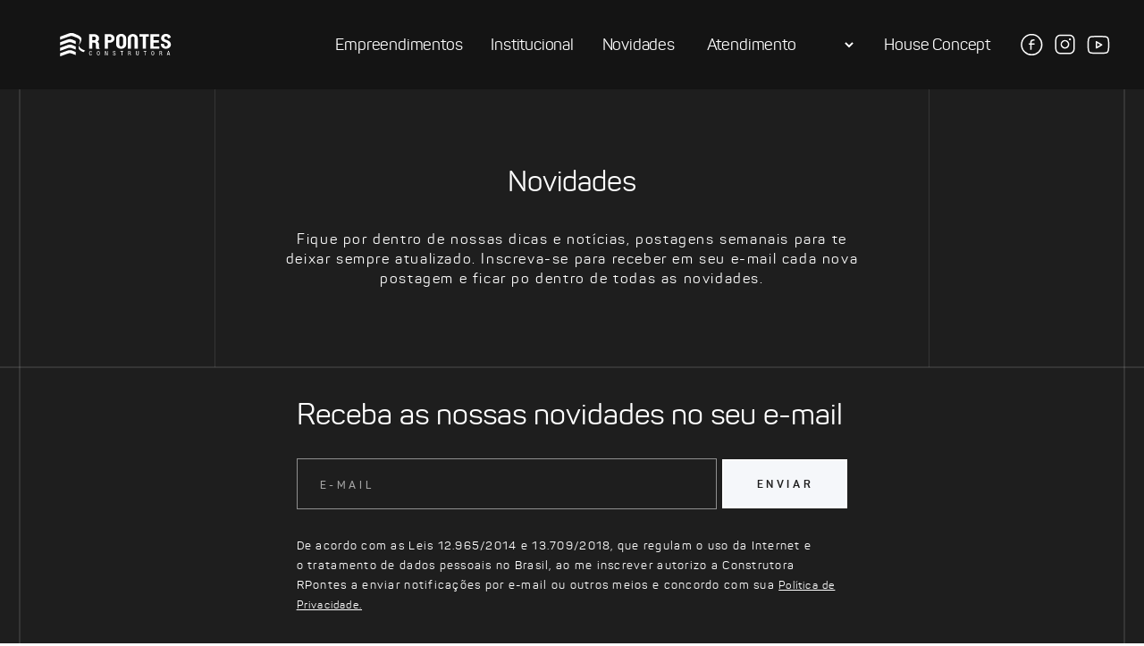

--- FILE ---
content_type: text/html; charset=UTF-8
request_url: https://rpontes.com.br/blog/
body_size: 3366
content:
<!DOCTYPE html>
<html lang="pt-br">

<head>
  <meta charset="UTF-8" />
  <meta http-equiv="X-UA-Compatible" content="IE=edge" />
  <meta name="viewport" content="width=device-width, initial-scale=1.0" />
  <link rel="stylesheet" href="https://rpontes.com.br/wp-content/themes/Rpontes/assets/css/lib/plugins.css" />
  <link rel="stylesheet" href="https://rpontes.com.br/wp-content/themes/Rpontes/assets/css/main.css" />
  
  <!-- Primary Meta Tags -->
  <title>Construtora R. Pontes Blog - Construtora R. Pontes</title>
  <meta name="title" content="Construtora R. Pontes">
  <meta name="description" content="R. José Soares Sobrinho, 119 - Jatiúca, Maceió - AL, 57036-640 - Edf. Le Monde Empresarial, Salas 405 a 408 | atendimento@rpontes.com.br | +55 (82) 3241-4165 | +55 (82) 3338-9780">

  <!-- Open Graph / Facebook -->
  <meta property="og:type" content="website">
  <meta property="og:url" content="https://www.rpontes.com.br/">
  <meta property="og:title" content="Construtora R. Pontes">
  <meta property="og:description" content="R. José Soares Sobrinho, 119 - Jatiúca, Maceió - AL, 57036-640 - Edf. Le Monde Empresarial, Salas 405 a 408 | atendimento@rpontes.com.br | +55 (82) 3241-4165 | +55 (82) 3338-9780">
  <meta property="og:image" content="https://www.rpontes.com.br/assets/img/share.png">

  <!-- Twitter -->
  <meta property="twitter:card" content="summary_large_image">
  <meta property="twitter:url" content="https://www.rpontes.com.br/">
  <meta property="twitter:title" content="Construtora R. Pontes">
  <meta property="twitter:description" content="R. José Soares Sobrinho, 119 - Jatiúca, Maceió - AL, 57036-640 - Edf. Le Monde Empresarial, Salas 405 a 408 | atendimento@rpontes.com.br | +55 (82) 3241-4165 | +55 (82) 3338-9780">
  <meta property="twitter:image" content="https://www.rpontes.com.br/assets/img/share.png">
</head>

<body>
  <header id="js-header" class="default">
    <div class="container">
      <a href="/" target="_self">
        <img
          src="https://rpontes.com.br/wp-content/themes/Rpontes/assets/img/logo/logo-rpontes-p-white.svg"
          alt="Logo R Pontes"
          class="logo-home"
        />
      </a>
      <nav>
        <div class="mobile-menu">
          <div class="line1"></div>
          <div class="line2"></div>
          <div class="line3"></div>
        </div>
        <ul class="nav-list">
          <li>
            <a href="/empreendimento" target="_self"
              >Empreendimentos</a
            >
          </li>
          <li><a href="/institucional">Institucional</a></li>
          <li><a href="/blog">Novidades</a></li>
          <li>
            <select name="contact" id="contact" onchange="location.href =this.value">
              <option value="">Atendimento</option>
              <option value="/assistencia-tecnica">Assistência Técnica</option>
              <option value="/contato">Contato</a></option>
              <option value="/trabalhe-conosco">Trabalhe Conosco</option>
            </select>
          </li>
          <li><a href="/house-concept">House Concept</a></li>
        </ul>
        <ul class="nav-list">
          <li>
            <a
              href="https://pt-br.facebook.com/construtorarpontes/"
              target="_self"
              ><img
                src="https://rpontes.com.br/wp-content/themes/Rpontes/assets/img/icon/ico-facebook.svg"
                alt="Icone Facebook"
            /></a>
          </li>
          <li>
            <a
              href="https://www.instagram.com/construtorarpontes/"
              target="_self"
              ><img
                src="https://rpontes.com.br/wp-content/themes/Rpontes/assets/img/icon/ico-instagram.svg"
                alt="Icone Instagram"
            /></a>
          </li>
          <li>
            <a
              href="https://www.youtube.com/channel/UCjm2K_Aep3wU_6vlrGwJY4g"
              target="_self"
              ><img
                src="https://rpontes.com.br/wp-content/themes/Rpontes/assets/img/icon/ico-youtube.svg"
                alt="Icone Youtube"
            /></a>
          </li>
        </ul>
      </nav>
    </div>
  </header><section class="s-title-blog">
  <div class="container">
    <div class="container-small">
      <h1>Novidades</h1>
      <p>
        Fique por dentro de nossas dicas e notícias, postagens semanais para
        te deixar sempre atualizado. Inscreva-se para receber em seu e-mail
        cada nova postagem e ficar po dentro de todas as novidades.
      </p>
    </div>
  </div>
</section><section class="s-newsletter">
  <div class="container">
    <div class="newsletter">
      <h3>Receba as nossas novidades no seu e-mail</h3>
      <div class="form">
  <form name="PageBlog" action="" method="post">
    <input type="email" id="email" name="email" placeholder="E-MAIL"/>
  </form>        
  <input type="submit" value="ENVIAR" onclick="validarBlog()" class="submit"></input>
</div>      <p>
        De acordo com as Leis 12.965/2014 e 13.709/2018, que regulam o uso
        da Internet e <br />
        o tratamento de dados pessoais no Brasil, ao me inscrever autorizo a
        Construtora RPontes a enviar notificações por e-mail ou outros meios
        e concordo com sua
        <a href="https://rpontes.com.br/house-concept-2/" target="_self">Política de Privacidade.</a>
      </p>
    </div>
  </div>
</section><section class="s-news-blog">
  <div class="container">
    <div class="posts">
      <!-- Loop de blog -->
  <!-- O loop vai aqui -->
  <div class="post">
    <div class="image-post">
      <a href="https://rpontes.com.br/house-concept-2/">
        <img src="https://rpontes.com.br/wp-content/uploads/2023/02/woman-and-man-is-in-the-store-of-goods-for-the-hom-2022-09-26-16-49-17-utc-scaled.jpg" alt="Imagem da postagem" /></a>
      </a>
    </div>
    <div class="information">
      <h3>
        House concept: como escolher os materiais e acabamento do seu imóvel?      </h3>
      <p>
        <p>A R Pontes, sempre preocupada em proporcionar a melhor experiência em alto padrão para você, criou o House Concept: um [&hellip;]</p>
      </p>
      <a href="https://rpontes.com.br/house-concept-2/">Leia mais</a>
    </div>
  </div>
  <!-- O loop termina aqui  -->
  <!-- O loop vai aqui -->
  <div class="post">
    <div class="image-post">
      <a href="https://rpontes.com.br/complexo-do-parque-shopping/">
        <img src="https://rpontes.com.br/wp-content/uploads/2023/02/construtorarpontes_273591488_366871081553187_3701187424377727955_n.jpg" alt="Imagem da postagem" /></a>
      </a>
    </div>
    <div class="information">
      <h3>
        Complexo do Parque Shopping: quais são as exclusividades da região?      </h3>
      <p>
        <p>O Complexo do Parque Shopping está localizado em um bairro considerado o principal vetor de crescimento de Maceió dos últimos [&hellip;]</p>
      </p>
      <a href="https://rpontes.com.br/complexo-do-parque-shopping/">Leia mais</a>
    </div>
  </div>
  <!-- O loop termina aqui  -->
  <!-- O loop vai aqui -->
  <div class="post">
    <div class="image-post">
      <a href="https://rpontes.com.br/empreendimentos-de-alto-padrao-o-que-esperar-do-mercado-imobiliario/">
        <img src="https://rpontes.com.br/wp-content/uploads/2022/05/edificio-believe.jpg" alt="Imagem da postagem" /></a>
      </a>
    </div>
    <div class="information">
      <h3>
        Empreendimentos de alto padrão: o que esperar do mercado imobiliário      </h3>
      <p>
        <p>Para morar ou investir, os imóveis de alto padrão estão passando por mudanças e se tornando, a cada ano, mais [&hellip;]</p>
      </p>
      <a href="https://rpontes.com.br/empreendimentos-de-alto-padrao-o-que-esperar-do-mercado-imobiliario/">Leia mais</a>
    </div>
  </div>
  <!-- O loop termina aqui  -->
<!-- END Loop de blog -->    </div>
  </div>
</section><section class="s-navigation">
  <div class="container">
    <nav>
      <ul>
        <ul class='page-numbers'>
	<li><span aria-current="page" class="page-numbers current">1</span></li>
	<li><a class="page-numbers" href="https://rpontes.com.br/blog/page/2/">2</a></li>
	<li><a class="page-numbers" href="https://rpontes.com.br/blog/page/3/">3</a></li>
	<li><span class="page-numbers dots">&hellip;</span></li>
	<li><a class="page-numbers" href="https://rpontes.com.br/blog/page/100/">100</a></li>
	<li><a class="next page-numbers" href="https://rpontes.com.br/blog/page/2/">Próximo</a></li>
</ul>
      </ul>
    </nav>
  </div>
</section>  <footer>
    <div class="container lines">
      <div class="top">
        <div class="img">
          <a href="/" target="_self">
            <img src="https://rpontes.com.br/wp-content/themes/Rpontes/assets/img/logo/logo-rpontes-g-white.png" alt="Logo R Pontes" />
          </a>
        </div>
        <div class="endereco">
          <h3>Endereço</h3>
          <ul id="menu-menu-footer-endereco" class="menu"><li id="menu-item-169" class="menu-item menu-item-type-custom menu-item-object-custom menu-item-169"><a href="http://#">R. José Soares Sobrinho, 119 Jatiúca, Maceió &#8211; AL, 57036-640 &#8211; Edf. Le Monde Empresarial, Salas 405 a 408</a></li>
</ul>        </div>
        <div class="contato">
          <h3>Contato</h3>
          <ul id="menu-menu-footer-contato" class="menu"><li id="menu-item-437" class="menu-item menu-item-type-custom menu-item-object-custom menu-item-437"><a href="#">+55 (82) 3241-4165</a></li>
<li id="menu-item-563" class="menu-item menu-item-type-custom menu-item-object-custom menu-item-563"><a href="#">+55 82 99956-0060</a></li>
<li id="menu-item-438" class="menu-item menu-item-type-custom menu-item-object-custom menu-item-438"><a href="#">atendimento@rpontes.com.br</a></li>
</ul>        </div>
        <div class="lgpd-e-social">
          <div class="lgpd">
            <h3>LGPD</h3>
            <ul id="menu-menu-footer-lgpd" class="menu"><li id="menu-item-172" class="menu-item menu-item-type-custom menu-item-object-custom menu-item-172"><a href="#">Responsável:</a></li>
<li id="menu-item-173" class="menu-item menu-item-type-custom menu-item-object-custom menu-item-173"><a href="#">Cléufia Serra</a></li>
<li id="menu-item-174" class="menu-item menu-item-type-custom menu-item-object-custom menu-item-174"><a href="#">lgpd@rpontes.com.br</a></li>
<li id="menu-item-175" class="menu-item menu-item-type-custom menu-item-object-custom menu-item-175"><a href="#">82 3241-4165</a></li>
</ul>          </div>
          <div class="social-media">
            <h3>Social</h3>
            <ul id="menu-menu-footer-social" class="menu"><li id="menu-item-176" class="menu-item menu-item-type-custom menu-item-object-custom menu-item-176"><a href="https://www.instagram.com/construtorarpontes/"><img src=https://rpontes.com.br/wp-content/uploads/2022/03/ico-instagram_1.png width="28" height="28" alt="Icone do Instagram"/><span>Instagram</span></a></li>
<li id="menu-item-177" class="menu-item menu-item-type-custom menu-item-object-custom menu-item-177"><a href="https://pt-br.facebook.com/construtorarpontes/"><img src=https://rpontes.com.br/wp-content/uploads/2022/03/ico-facebook.png width="28" height="28" alt="Icone do Facebook"/><span>Facebook</span></a></li>
<li id="menu-item-178" class="menu-item menu-item-type-custom menu-item-object-custom menu-item-178"><a href="https://www.youtube.com/channel/UCjm2K_Aep3wU_6vlrGwJY4g"><img src=https://rpontes.com.br/wp-content/uploads/2022/03/ico-youtube.png width="28" height="28" alt="Icone do Youtube"/><span>Youtube</span></a></li>
</ul>          </div>
        </div>
      </div>
      <div class="bottom">
        <div class="text">
          <p> 24.166.688/0001-42 © 2021 RPontes Construtora. Todos os direitos reservados.</p>
        </div>
        <div class="yellowkite">
          <img src="https://rpontes.com.br/wp-content/themes/Rpontes/assets/img/logo/desenvolvido-por.svg" alt="Logo Yellowkite" />
        </div>
      </div>
    </div>
  </footer>  
  <script src="//cdn.jsdelivr.net/npm/sweetalert2@11"></script>
  <script src="https://unpkg.com/swiper/swiper-bundle.min.js"></script>
  <script src="https://cdnjs.cloudflare.com/ajax/libs/jquery/3.3.1/jquery.js"></script>
  <script src="https://rpontes.com.br/wp-content/themes/Rpontes/assets/js/lib/plugins.js"></script>
  <script src="https://rpontes.com.br/wp-content/themes/Rpontes/assets/js/all.js"></script>
  </body>

  </html>

--- FILE ---
content_type: text/css
request_url: https://rpontes.com.br/wp-content/themes/Rpontes/assets/css/main.css
body_size: 10166
content:
@keyframes DrawHorizontal{from{width:0}to{width:999vmax}}@keyframes Drawvertical{from{height:0}to{height:999vmax}}@font-face{font-family:"Panton Light";src:url("lib/fonts/panton-light-webfont.woff2") format("woff2"),url("lib/fonts/panton-light-webfont.woff") format("woff");font-weight:normal;font-style:normal}@font-face{font-family:"Panton Regular";src:url("lib/fonts/panton-regular-webfont.woff2") format("woff2"),url("lib/fonts/panton-regular-webfont.woff") format("woff");font-weight:normal;font-style:normal}@font-face{font-family:"Panton Semibold";src:url("lib/fonts/panton-semibold-webfont.woff2") format("woff2"),url("lib/fonts/panton-semibold-webfont.woff") format("woff");font-weight:normal;font-style:normal}@font-face{font-family:"Panton Bold";src:url("lib/fonts/panton-bold-webfont.woff2") format("woff2"),url("lib/fonts/panton-bold-webfont.woff") format("woff");font-weight:normal;font-style:normal}*,*::before,*::after{margin:0;padding:0;border:none;box-sizing:border-box;list-style:none;text-decoration:none;font-size:1.6rem;font-family:"Panton Regular",sans-serif;-webkit-font-smoothing:antialiased;-moz-osx-font-smoothing:grayscale;-webkit-box-sizing:border-box}img{max-width:100%;display:block;object-fit:cover}html{font-size:62.5%;overflow-x:hidden;scroll-behavior:smooth}@media(max-width: 991px){html{font-size:50%}}@media(max-width: 500px){html{font-size:48%}}body::-webkit-scrollbar{width:5px;background-color:#fff}body::-webkit-scrollbar-thumb{border-radius:1rem;background-color:#242424}button,a{background-color:transparent;cursor:pointer}.break{flex-basis:100%;height:0}.swiper-pagination{position:relative;margin-top:2rem}.swiper-pagination-bullet{width:2rem;height:2rem;text-align:center;line-height:2rem;font-family:"Monda",sans-serif;font-size:1.2rem;color:#000;opacity:1;background:rgba(0,0,0,.2)}.swiper-pagination-bullet-active{color:#fff;background:#007aff}.btn.btn-success{background:green;padding:1rem;text-transform:uppercase;color:#fff;font-weight:600;border-radius:.5rem}.btn.btn-danger{background:red;margin-right:2rem;padding:1rem;text-transform:uppercase;color:#fff;font-weight:600;border-radius:.5rem}.container{position:relative;width:100%;max-width:123.671rem;padding:0 1.5rem;margin:0 auto}.container.lines::before{position:absolute;top:0;left:0;content:"";outline:1px solid rgba(255,255,255,.1);height:999vmax}.container.lines::after{position:absolute;top:0;right:0;content:"";outline:1px solid rgba(255,255,255,.1);height:999vmax}.container-small{position:relative;width:100%;max-width:80rem;padding:0;margin:0 auto}.container-small.lines::before{position:absolute;top:-20rem;left:0;right:none;content:"";outline:1px solid rgba(255,255,255,.1);height:999vmax;animation:Drawvertical 25s forwards}.container-small.lines::after{position:absolute;top:-20rem;left:none;right:0;content:"";outline:1px solid rgba(255,255,255,.1);height:999vmax;animation:Drawvertical 25s forwards}.container-fluid{width:100%;max-width:100%;padding:0;margin:0 auto}.title-h2{width:100%;font-family:"Panton Light",sans-serif;font-weight:300;font-size:4.8rem;line-height:5.8rem;letter-spacing:.3em;color:#fff;text-transform:uppercase}.title-h3{font-family:"Panton Light",sans-serif;font-weight:300;font-size:3.2rem;line-height:3.9rem;letter-spacing:.3em;color:#fff}.title-description{font-family:"Panton Light",sans-serif;font-weight:300;font-size:1.2rem;line-height:1.4rem;letter-spacing:.3em;color:rgba(255,255,255,.6)}.btn.btn-primary{display:flex;align-items:center;justify-content:center;width:19.253rem;height:4.2rem;padding:2.283rem 0;height:4.2rem;font-size:1.8rem;line-height:2.2rem;letter-spacing:-0.01em;color:#fff;border:1px solid #e5e5e5;transition:color .3s}.btn.btn-primary img{width:100%;max-width:1.5rem;height:1.5rem;margin-left:1rem}.btn.btn-primary:hover{color:#cecdcd;border:1px solid #cecdcd}@media(max-width: 480px){.btn.btn-primary{width:100%;font-size:2.5rem}}header.home{display:flex;flex-direction:row;justify-content:space-between;align-items:center;width:100%;height:10rem;background-color:transparent;position:fixed;top:0;z-index:100;transition:all .3s}header.home.sticky{background-color:#141414;height:6rem}header.home.sticky .container{padding:0}header.home .container{display:flex;flex-direction:row;justify-content:space-between;align-items:center}header.home .container::before{outline:none}header.home .container::after{outline:none}header.home .container .logo-home{opacity:0;margin-left:3rem}header.home .container nav{display:flex}header.home .container nav .mobile-menu{display:none;cursor:pointer;z-index:20}header.home .container nav .mobile-menu div{width:4rem;height:.3rem;background:#fff;margin:.8rem 5rem .8rem 0;transition:.3s}header.home .container nav .mobile-menu.active .line1{transform:rotate(-45deg) translate(-8px, 8px)}header.home .container nav .mobile-menu.active .line2{opacity:0}header.home .container nav .mobile-menu.active .line3{transform:rotate(45deg) translate(-5px, -7px)}header.home .container nav ul{display:flex;flex-direction:row;justify-content:space-between;align-items:center}header.home .container nav ul li:not(:last-child){margin-right:3.168rem}header.home .container nav ul li a{font-size:18px;line-height:22px;letter-spacing:-0.01em;color:#fff;transition:color .3s}header.home .container nav ul li a:hover{color:#cecdcd}header.home .container nav ul:last-child{display:none;margin-left:3.236rem}header.home .container nav ul:last-child li a img{transition:scale .3s}header.home .container nav ul:last-child li:not(:last-child){margin-right:.9rem}header.home .container nav ul:last-child li:hover a img{transform:scale(1.05)}header.home .container nav ul:first-child:active{display:none}header.home .container nav ul:last-child:active{display:flex;transform:translateX(0)}header.home .container nav .social{margin-left:3rem}header.home .container nav .social ul{display:flex;flex-direction:row;justify-content:space-between;align-items:center}header.home .container nav .social ul li:not(:last-child){margin-right:1rem}header.home.active-menu{height:5rem;background:#141414}header.home.active-menu .container .logo-home{opacity:1}header.home.active-menu .container nav{display:flex}header.home.active-menu .container nav ul{display:flex;flex-direction:row;justify-content:space-between;align-items:center}header.home select{cursor:pointer;font-size:18px;line-height:22px;letter-spacing:-0.01em;color:#fff;transition:color .3s;background:none}header.home select>option{margin:.5rem;font-size:18px;line-height:22px;letter-spacing:-0.01em;color:#000;transition:color .3s;background:transparent !important;background-color:transparent !important}header.home select>option:checked{display:none}header.home select>option:hover{background:#cecdcd}header.home select:focus{box-shadow:0 0 0 0;border:0 none;outline:0;background:transparent}header.home select:hover{color:#cecdcd}header.default{display:flex;flex-direction:row;justify-content:space-between;align-items:center;width:100%;height:10rem;background:#141414;position:fixed;top:0;z-index:100;transition:all .3s}header.default.sticky{background-color:#141414;height:6rem}header.default.sticky .container{padding:0}header.default .container{display:flex;flex-direction:row;justify-content:space-between;align-items:center}header.default .container::before{outline:none}header.default .container::after{outline:none}header.default .container .logo-home{margin-left:3rem}header.default .container nav{display:flex}header.default .container nav .mobile-menu{display:none;cursor:pointer;z-index:20}header.default .container nav .mobile-menu div{width:4rem;height:.3rem;background:#fff;margin:.8rem 5rem .8rem 0;transition:.3s}header.default .container nav .mobile-menu.active .line1{transform:rotate(-45deg) translate(-8px, 8px)}header.default .container nav .mobile-menu.active .line2{opacity:0}header.default .container nav .mobile-menu.active .line3{transform:rotate(45deg) translate(-5px, -7px)}header.default .container nav ul{display:flex;flex-direction:row;justify-content:space-between;align-items:center}header.default .container nav ul li:not(:last-child){margin-right:3.168rem}header.default .container nav ul li a{font-size:18px;line-height:22px;letter-spacing:-0.01em;color:#fff;transition:color .3s}header.default .container nav ul li a:hover{color:#cecdcd}header.default .container nav ul:last-child{margin-left:3.236rem}header.default .container nav ul:last-child li a img{transition:scale .3s}header.default .container nav ul:last-child li:not(:last-child){margin-right:.9rem}header.default .container nav ul:last-child li:hover a img{transform:scale(1.05)}header.default .container nav .social{margin-left:3rem}header.default .container nav .social ul{display:flex;flex-direction:row;justify-content:space-between;align-items:center}header.default .container nav .social ul li:not(:last-child){margin-right:1rem}header.default.active-menu{height:5rem;background:#141414}header.default.active-menu .container nav{display:flex}header.default.active-menu .container nav ul{display:flex;flex-direction:row;justify-content:space-between;align-items:center}header.default select{cursor:pointer;font-size:18px;line-height:22px;letter-spacing:-0.01em;color:#fff;transition:color .3s;background:none}header.default select>option{margin:.5rem;font-size:18px;line-height:22px;letter-spacing:-0.01em;color:#000;transition:color .3s;background:transparent !important;background-color:transparent !important}header.default select>option:checked{display:none}header.default select>option:hover{background:#cecdcd}header.default select:focus{box-shadow:0 0 0 0;border:0 none;outline:0;background:transparent}header.default select:hover{color:#cecdcd}@media(max-width: 1000px){header.home .container nav ul,header.default .container nav ul{display:none}header.home.active-menu,header.default.active-menu{height:8rem}header.home.active-menu .container nav .mobile-menu,header.default.active-menu .container nav .mobile-menu{display:block;position:absolute;right:0;top:-5px}header.home.active-menu .container nav ul,header.default.active-menu .container nav ul{display:none}header.home.active-menu .container nav ul.active,header.default.active-menu .container nav ul.active{display:flex;flex-direction:column;align-items:center;justify-content:center;position:absolute;top:0;left:0;width:100%;height:100vh;transform:translateX(0);background:#000}header.home.active-menu .container nav ul li,header.default.active-menu .container nav ul li{width:50%;margin:0;display:flex;flex-direction:column;justify-content:center;align-items:center;padding:2rem 0}header.home.active-menu .container nav ul li a,header.default.active-menu .container nav ul li a{width:100%;font-size:2rem;padding:2rem;text-align:center}}@media(max-width: 900px){header.home .container nav .mobile-menu.active .line3,header.default .container nav .mobile-menu.active .line3{transform:rotate(45deg) translate(-4px, -5px)}header.home.active-menu .container nav .mobile-menu,header.default.active-menu .container nav .mobile-menu{top:0}}@media(max-width: 800px){header.home.active-menu .container nav ul,header.default.active-menu .container nav ul{display:none}header.home.active-menu .container nav ul.active,header.default.active-menu .container nav ul.active{width:100%}}@media(max-width: 700px){header.home.active-menu .container nav ul,header.default.active-menu .container nav ul{display:none}header.home.active-menu .container nav ul.active,header.default.active-menu .container nav ul.active{width:100%}}@media(max-width: 480px){header.home.active-menu .container nav ul,header.default.active-menu .container nav ul{display:none}header.home.active-menu .container nav ul.active,header.default.active-menu .container nav ul.active{height:105vh}}@keyframes navLinkFade{from{opacity:0;transform:translateY(2rem)}to{opacity:1;transform:translateY(0)}}footer{position:relative;background:#070707}footer::before{position:absolute;left:50%;top:0;bottom:none;transform:translate(-50%, -50%);content:"";outline:1px solid rgba(255,255,255,.1);width:999vmax;animation:DrawHorizontal 15s forwards}footer .container{padding:6.3rem 8.7rem 0}footer .container .top{display:grid;grid-template-columns:1fr 20.4rem 1fr 1fr;grid-gap:7rem;padding-bottom:5.075rem}footer .container .top .lgpd-e-social{display:flex;gap:5rem}footer .container .top .img{margin:0 auto}footer .container .top .img img{width:12.184rem;height:11.286rem}footer .container .top .endereco h3,footer .container .top .contato h3,footer .container .top .lgpd h3,footer .container .top .social-media h3{font-size:1.8rem;line-height:2.2rem;letter-spacing:.1em;text-transform:uppercase;color:#fff;margin-bottom:1rem}footer .container .top .contato ul li,footer .container .top .lgpd ul li{font-size:1.6rem;line-height:2.2rem;letter-spacing:-0.01em;color:rgba(255,255,255,.8);margin-bottom:.5rem}footer .container .top .endereco p{font-size:1.6rem;line-height:2.6rem;letter-spacing:-0.01em;color:rgba(255,255,255,.8)}footer .container .top .endereco ul li,footer .container .top .contato ul li,footer .container .top .lgpd ul li,footer .container .top .social-media ul li{margin-bottom:.5rem;transition:all .3s}footer .container .top .endereco ul li a,footer .container .top .contato ul li a,footer .container .top .lgpd ul li a,footer .container .top .social-media ul li a{display:flex;font-size:1.6rem;line-height:2.2rem;letter-spacing:-0.01em;color:rgba(255,255,255,.8)}footer .container .top .endereco ul li a img,footer .container .top .contato ul li a img,footer .container .top .lgpd ul li a img,footer .container .top .social-media ul li a img{width:2.5rem;height:2.5rem}footer .container .top .endereco ul li a span,footer .container .top .contato ul li a span,footer .container .top .lgpd ul li a span,footer .container .top .social-media ul li a span{margin-left:.6rem}footer .container .top .endereco ul li:hover,footer .container .top .contato ul li:hover,footer .container .top .lgpd ul li:hover,footer .container .top .social-media ul li:hover{transform:scale(1.05)}footer .container .top .endereco ul li a,footer .container .top .contato ul li a,footer .container .top .lgpd ul li a{pointer-events:none}footer .container .bottom{height:7.3rem;display:flex;flex-direction:row;justify-content:space-between;align-items:center;padding:1.6rem 0 2.713rem;position:relative}footer .container .bottom .text p{font-size:14px;line-height:48px;letter-spacing:-0.05em;color:rgba(255,255,255,.8)}footer .container .bottom .yellowkite img{width:22.961rem;height:2.914rem}footer .container .bottom:before{position:absolute;left:50%;top:0;bottom:none;transform:translate(-50%, -50%);content:"";outline:1px solid rgba(255,255,255,.1);width:999vmax;animation:DrawHorizontal 15s forwards}@media(max-width: 1000px){footer .container .top{grid-template-columns:unset;align-items:center}footer .container .top .img{margin:0}footer .container .top .lgpd-e-social{display:grid;grid-template-columns:repeat(2, 1fr);grid-gap:1rem}footer .container .bottom{align-items:flex-start;flex-direction:row;height:auto}}@media(max-width: 600px){footer .container .bottom{flex-direction:column}}@media(max-width: 480px){footer .container .bottom .text{width:100%;display:flex;flex-direction:row;justify-content:center;align-items:center;margin-bottom:3rem}footer .container .bottom .text p{width:100%;line-height:normal;text-align:left}}.s-hero{height:72.6rem;background:url(../img/banner/herobanner.png) no-repeat center center;background-size:cover}.s-hero .container{height:100%;display:flex;flex-direction:column;justify-content:center;align-items:flex-start}.s-hero .container h1{font-family:"Panton",sans-serif;font-weight:normal;width:100%;max-width:35.1rem;font-size:24px;line-height:29px;letter-spacing:-0.01em;color:#fff;margin-top:3.1rem}.s-hero .container .btn.btn-primary{margin-top:4.8rem}.s-enterprise{background:#141414;position:relative}.s-enterprise .boxs-top{height:35.435rem}.s-enterprise .boxs-top:after{position:absolute;left:50%;top:40rem;bottom:none;transform:translate(-50%, -50%);content:"";outline:1px solid rgba(255,255,255,.1);width:999vmax;animation:DrawHorizontal 15s forwards}.s-enterprise .boxs-top .container{height:calc(100vh - 12rem);position:relative;overflow:hidden}.s-enterprise .boxs-top .container:before{position:absolute;top:-20rem;left:0;right:none;content:"";outline:1px solid rgba(255,255,255,.1);height:999vmax;animation:Drawvertical 25s forwards}.s-enterprise .boxs-top .container:after{position:absolute;top:-20rem;left:none;right:0;content:"";outline:1px solid rgba(255,255,255,.1);height:999vmax;animation:Drawvertical 25s forwards}.s-enterprise .boxs-top .container h2{text-align:center;padding:9.3rem 0 9.3rem 2.1rem}.s-enterprise .slide-empreendimentos{margin-top:-26rem;padding-top:15rem}.s-enterprise .slide-empreendimentos .swiper-wrapper{position:relative}.s-enterprise .slide-empreendimentos .swiper-wrapper .swiper-slide .img-enterprise{position:absolute;left:34.05rem;bottom:11.65rem}.s-enterprise .slide-empreendimentos .swiper-wrapper .swiper-slide .img-enterprise img{width:38.274rem;height:60rem}.s-enterprise .slide-empreendimentos .swiper-wrapper .swiper-slide .boxs-middle{display:grid;grid-template-columns:54.75% 1fr;height:45rem}.s-enterprise .slide-empreendimentos .swiper-wrapper .swiper-slide .boxs-middle .box-middle-left{display:flex;justify-content:flex-end;height:45rem}.s-enterprise .slide-empreendimentos .swiper-wrapper .swiper-slide .boxs-middle .box-middle-left .box-middle-left-1{display:flex;flex-direction:column;justify-content:space-between;align-items:flex-end;width:100%;max-width:70.6rem;height:45rem;position:relative}.s-enterprise .slide-empreendimentos .swiper-wrapper .swiper-slide .boxs-middle .box-middle-left .box-middle-left-1 .image{padding:39px 33px 0 0}.s-enterprise .slide-empreendimentos .swiper-wrapper .swiper-slide .boxs-middle .box-middle-left .box-middle-left-1 .text p{width:100%;max-width:598px;height:164px;margin-left:41rem;font-size:1.6rem;line-height:1.9rem;letter-spacing:.1em;color:#fff}.s-enterprise .slide-empreendimentos .swiper-wrapper .swiper-slide .boxs-middle .box-middle-left .box-middle-left-1 .link{padding:0 21px 16px 0}.s-enterprise .slide-empreendimentos .swiper-wrapper .swiper-slide .boxs-middle .box-middle-left .box-middle-left-1 .link a{font-size:18px;line-height:22px;letter-spacing:.1em;color:#fff;text-transform:uppercase;position:relative;transition:all .3s}.s-enterprise .slide-empreendimentos .swiper-wrapper .swiper-slide .boxs-middle .box-middle-left .box-middle-left-1 .link a:before{content:"";position:absolute;left:-15.7rem;top:1rem;width:14.5rem;height:.134rem;background:#fff;transition:all .3s}.s-enterprise .slide-empreendimentos .swiper-wrapper .swiper-slide .boxs-middle .box-middle-left .box-middle-left-1 .link a:hover{padding-left:1rem}.s-enterprise .slide-empreendimentos .swiper-wrapper .swiper-slide .boxs-middle .box-middle-left .box-middle-left-1 .link a:hover:before{width:15.5rem}.s-enterprise .slide-empreendimentos .swiper-wrapper .swiper-slide .boxs-middle .box-middle-right{position:relative}.s-enterprise .slide-empreendimentos .swiper-wrapper .swiper-slide .boxs-bottom{height:11.6rem}.s-enterprise .slide-empreendimentos .swiper-button-next,.s-enterprise .slide-empreendimentos .swiper-button-prev{top:78%;background:rgba(54,52,52,.3);width:6.4rem;height:6.4rem;transition:all .3s}.s-enterprise .slide-empreendimentos .swiper-button-next:hover,.s-enterprise .slide-empreendimentos .swiper-button-prev:hover{background:#2e2e2e}.s-enterprise .slide-empreendimentos .swiper-button-next{right:39.2%;border-top:.1rem solid rgba(255,255,255,.1);border-right:.1rem solid rgba(255,255,255,.1);border-left:.1rem solid rgba(255,255,255,.1)}.s-enterprise .slide-empreendimentos .swiper-button-next:after{font-size:2rem;color:#fff}.s-enterprise .slide-empreendimentos .swiper-button-prev{left:54.2%;border-top:.1rem solid rgba(255,255,255,.1)}.s-enterprise .slide-empreendimentos .swiper-button-prev:after{font-size:2rem;color:#fff}.s-enterprise .slide-empreendimentos .box-background{position:absolute;width:70rem;left:17.7%;height:45rem;background:rgba(54,52,52,.3)}.s-enterprise .slide-empreendimentos .box-background:before{position:absolute;left:0;top:0;transform:translate(-50%, -50%);content:"";outline:1px solid rgba(255,255,255,.1);width:140rem}.s-enterprise .slide-empreendimentos .box-background:after{position:absolute;bottom:-12rem;right:0;content:"";outline:1px solid rgba(255,255,255,.1);height:56.9rem}.s-enterprise .slide-empreendimentos::after{position:absolute;left:50%;top:none;bottom:11.5rem;transform:translate(-50%, -50%);content:"";outline:1px solid rgba(255,255,255,.1);width:999vmax;animation:DrawHorizontal 15s forwards}.s-video{background:#1e1e1e}.s-video .container{display:flex;flex-direction:row;justify-content:flex-start;align-items:flex-start;height:76.814rem;position:relative;overflow:hidden}.s-video .container:before{position:absolute;top:-20rem;left:0;right:none;content:"";outline:1px solid rgba(255,255,255,.1);height:999vmax;animation:Drawvertical 25s forwards}.s-video .container:after{position:absolute;top:-20rem;left:none;right:0;content:"";outline:1px solid rgba(255,255,255,.1);height:999vmax;animation:Drawvertical 25s forwards}.s-video .container .divider-top{display:flex;flex-direction:row;justify-content:space-between;align-items:flex-start;position:relative;width:100%;max-width:101.188rem;height:66.677rem;margin-left:9.6rem;padding-top:7.016rem;border-left:.1rem solid rgba(255,255,255,.1)}.s-video .container .divider-top .text{display:flex;flex-direction:row;justify-content:center;align-items:center;width:39.1rem;height:11rem;background:#1e1e1e;position:absolute;left:0;bottom:0rem;border-top:.1rem solid rgba(255,255,255,.1);border-bottom:.1rem solid rgba(255,255,255,.1);border-right:.1rem solid rgba(255,255,255,.1)}.s-video .container .divider-top .text p{font-size:2.4rem;line-height:2.9rem;letter-spacing:.1em;text-align:right;color:#fff;padding:1.3rem 1.65rem}.s-video .container .divider-top .video{padding-left:11rem;border-bottom:.1rem solid rgba(255,255,255,.1)}.s-video .container .divider-top .video img{width:100%}.s-video .container .divider-top .icone-youtube{position:absolute;top:32%;left:50%;background:rgba(30,30,30,.75);border-radius:50%;transition:all .3s}.s-video .container .divider-top .icone-youtube:hover{transform:scale(1.05)}.s-video .container .divider-top .prev-next{display:flex;align-items:center;height:42.56rem;width:10.5rem;margin-right:2rem;padding-top:8rem}.s-video .container .divider-top .prev-next .title{width:10rem}.s-video .container .divider-top .prev-next .title h3{font-family:"Panton Light",sans-serif;font-weight:300;font-size:4.8rem;letter-spacing:.3em;color:#fff;transform:rotate(-90deg);text-transform:uppercase}.s-video .container .swiper-button-next,.s-video .container .swiper-button-prev{top:59.75%;background:rgba(54,52,52,.3);width:6.4rem;height:6.4rem;transition:all .3s}.s-video .container .swiper-button-next:hover,.s-video .container .swiper-button-prev:hover{background:#2e2e2e}.s-video .container .swiper-button-next{right:8.5%;border:.1rem solid rgba(255,255,255,.1)}.s-video .container .swiper-button-next:after{font-size:2rem;color:#fff}.s-video .container .swiper-button-prev{left:81.2%;border-top:.1rem solid rgba(255,255,255,.1);border-left:.1rem solid rgba(255,255,255,.1);border-bottom:.1rem solid rgba(255,255,255,.1)}.s-video .container .swiper-button-prev:after{font-size:2rem;color:#fff}.s-video .thumbs{margin-top:-25rem;position:relative}.s-video .thumbs:before{position:absolute;left:50%;top:0;bottom:none;transform:translate(-50%, -50%);content:"";outline:1px solid rgba(255,255,255,.1);width:999vmax;animation:DrawHorizontal 15s forwards}.s-video .thumbs:after{position:absolute;left:50%;top:none;bottom:10rem;transform:translate(-50%, -50%);content:"";outline:1px solid rgba(255,255,255,.1);width:999vmax;animation:DrawHorizontal 15s forwards}.s-video .thumbs .dividers{width:100%;max-width:101.2rem;margin:0 auto}.s-video .thumbs .dividers .divider-middle{width:100%;height:15rem}.s-video .thumbs .dividers .divider-middle .slide-video-thumbs .swiper-slide{opacity:.4}.s-video .thumbs .dividers .divider-middle .slide-video-thumbs .swiper-slide p{width:100%;max-width:19.3rem;margin-top:1.133rem;font-size:1.2rem;line-height:1.5rem;letter-spacing:.1em;color:#fff}.s-video .thumbs .dividers .divider-middle .slide-video-thumbs .swiper-slide-thumb-active{opacity:1}.s-video .thumbs .divider-bottom{height:10rem}.s-depoimentos{position:relative;background:#141414}.s-depoimentos:before{position:absolute;left:50%;top:48.25rem;bottom:none;transform:translate(-50%, -50%);content:"";outline:1px solid rgba(255,255,255,.1);width:999vmax;animation:DrawHorizontal 15s forwards}.s-depoimentos .container{height:67.314rem}.s-depoimentos .container:before{position:absolute;top:1px;left:0;content:"";outline:1px solid rgba(255,255,255,.1);height:999vmax;animation:Drawvertical 25s forwards}.s-depoimentos .container:after{position:absolute;top:1px;right:0;content:"";outline:1px solid rgba(255,255,255,.1);height:999vmax;animation:Drawvertical 25s forwards}.s-depoimentos .container .title h2{padding:9.3rem 0 9.3rem 2.1rem}.s-depoimentos .container .slide-s-depoimentos{display:flex;position:relative;padding-left:3rem;z-index:2}.s-depoimentos .container .slide-s-depoimentos .swap{display:flex}.s-depoimentos .container .slide-s-depoimentos .swap .slide-img{margin-right:2.826rem}.s-depoimentos .container .slide-s-depoimentos .swap .slide-img img{width:100%;max-width:25rem;height:42rem;position:relative;object-fit:cover;border:none;z-index:2}.s-depoimentos .container .slide-s-depoimentos .swap .slide-text h3{font-size:2.4rem;line-height:2.9rem;letter-spacing:.1em;color:#fff;margin-bottom:1.3rem;padding-top:1.75rem}.s-depoimentos .container .slide-s-depoimentos .swap .slide-text h4{font-size:1.6rem;line-height:1.9rem;color:rgba(255,255,255,.5);margin-bottom:3.5rem}.s-depoimentos .container .slide-s-depoimentos .swap .slide-text p{font-weight:bold;font-size:1.6rem;line-height:2rem;letter-spacing:.1em;color:#fff;width:100%;max-width:57.013rem;margin-bottom:2.8rem}.s-depoimentos .container .slide-s-depoimentos::before{position:absolute;left:50%;top:0;bottom:none;transform:translate(-50%, -50%);content:"";outline:1px solid rgba(255,255,255,.1);width:999vmax;animation:DrawHorizontal 15s forwards}.s-depoimentos .container .slide-s-depoimentos::after{position:absolute;left:50%;top:none;bottom:0;transform:translate(-50%, -50%);content:"";outline:1px solid rgba(255,255,255,.1);width:999vmax;animation:DrawHorizontal 15s forwards}.s-depoimentos .container .slide-depoimentos-thumbs{width:100%;max-width:851px;top:-181px;right:-130px;position:relative}.s-depoimentos .slide-depoimentos-thumbs .swiper-slide{opacity:.4}.s-depoimentos .slide-depoimentos-thumbs .swiper-slide-thumb-active{opacity:1}.s-depoimentos .swiper-button-next,.s-depoimentos .swiper-button-prev{top:39.3%;background:rgba(54,52,52,.3);width:6.4rem;height:6.4rem;transition:all .3s}.s-depoimentos .swiper-button-next:hover,.s-depoimentos .swiper-button-prev:hover{background:#2e2e2e}.s-depoimentos .swiper-button-next{right:17.75%;border-left:.1rem solid rgba(255,255,255,.1);border-bottom:.1rem solid rgba(255,255,255,.1)}.s-depoimentos .swiper-button-next:after{font-size:2rem;color:#fff}.s-depoimentos .swiper-button-prev{left:75.6%;border-left:.1rem solid rgba(255,255,255,.1);border-right:.1rem solid rgba(255,255,255,.1);border-bottom:.1rem solid rgba(255,255,255,.1)}.s-depoimentos .swiper-button-prev:after{font-size:2rem;color:#fff}.s-news{background:#141414}.s-news .container{padding-left:0;padding-bottom:10.7rem}.s-news .container::after{position:absolute;left:50%;top:none;bottom:0;transform:translate(-50%, -50%);content:"";outline:1px solid rgba(255,255,255,.1);width:999vmax;animation:DrawHorizontal 15s forwards}.s-news .container .title{padding:9.5rem 0 9.5rem 4.9rem}.s-news .container .posts .post{display:grid;grid-template-columns:48rem 1fr;grid-gap:4.56rem;position:relative}.s-news .container .posts .post .image-post{width:480px;height:300px;overflow:hidden}.s-news .container .posts .post .image-post a img{transition:all .3s}.s-news .container .posts .post .image-post a img:hover{transform:scale(1.05)}.s-news .container .posts .post .information{display:flex;flex-direction:column;justify-content:space-around;align-items:flex-start;padding-bottom:4rem}.s-news .container .posts .post .information h3,.s-news .container .posts .post .information p,.s-news .container .posts .post .information a{letter-spacing:.1em;color:#fff}.s-news .container .posts .post .information h3,.s-news .container .posts .post .information p{margin-bottom:2.8rem}.s-news .container .posts .post .information h3{margin-top:3.369rem;font-size:2.4rem;line-height:29px}.s-news .container .posts .post .information p{font-size:1.6rem;line-height:1.9rem}.s-news .container .posts .post .information a{font-size:1.4rem;line-height:1.7rem;text-transform:uppercase;position:relative;padding-left:9rem;transition:all .3s}.s-news .container .posts .post .information a:before{content:"";position:absolute;width:7.921rem;height:.134rem;background:#fff;top:50%;left:0;transition:all .3s}.s-news .container .posts .post .information a:hover{padding-left:11rem}.s-news .container .posts .post .information a:hover:before{width:9.921rem}.s-news .container .posts .post:before{position:absolute;left:50%;top:0;bottom:none;transform:translate(-50%, -50%);content:"";outline:1px solid rgba(255,255,255,.1);width:999vmax;animation:DrawHorizontal 15s forwards}.s-news .container .posts .post:last-child:after{position:absolute;left:50%;top:none;bottom:0;transform:translate(-50%, -50%);content:"";outline:1px solid rgba(255,255,255,.1);width:999vmax;animation:DrawHorizontal 15s forwards}@media(max-width: 1540px){.s-enterprise .slide-empreendimentos .box-background{width:60%;left:7%}.s-enterprise .slide-empreendimentos .box-background:before{width:172.8rem}.s-enterprise .slide-empreendimentos .swiper-wrapper .swiper-slide .img-enterprise{left:10.05rem}.s-enterprise .slide-empreendimentos .swiper-button-prev{left:58.2%}.s-enterprise .slide-empreendimentos .swiper-button-next{right:33%}.s-depoimentos .swiper-button-prev{left:84%}.s-depoimentos .swiper-button-next{right:7%}}@media(max-width: 1440px){.s-enterprise .slide-empreendimentos .box-background{width:60%;left:7%}.s-enterprise .slide-empreendimentos .box-background:before{width:172.8rem}.s-enterprise .slide-empreendimentos .swiper-wrapper .swiper-slide .img-enterprise{left:10.05rem}.s-enterprise .slide-empreendimentos .swiper-button-prev{left:58.2%}.s-enterprise .slide-empreendimentos .swiper-button-next{right:33%}.s-depoimentos .swiper-button-prev{left:84%}.s-depoimentos .swiper-button-next{right:7%}}@media(max-width: 1366px){.s-enterprise .slide-empreendimentos .box-background{width:64%;left:4.95%}.s-enterprise .slide-empreendimentos .box-background:before{width:174.2rem}.s-enterprise .slide-empreendimentos .swiper-wrapper .swiper-slide .boxs-middle .box-middle-left .box-middle-left-1 .link{padding:0 0px 16px 0}.s-enterprise .slide-empreendimentos .swiper-wrapper .swiper-slide .boxs-middle .box-middle-left .box-middle-left-1 .image{padding:39px 0px 0 0}.s-enterprise .slide-empreendimentos .swiper-wrapper .swiper-slide .img-enterprise{left:6.9rem}.s-enterprise .slide-empreendimentos .swiper-button-prev{left:57.7%}.s-enterprise .slide-empreendimentos .swiper-button-next{right:33%}.s-depoimentos .swiper-button-prev{left:85.75%}.s-depoimentos .swiper-button-next{right:5%}}@media(max-width: 1280px){.s-enterprise .boxs-top:after{display:none}.s-enterprise .slide-empreendimentos .box-background{width:100%;left:0;height:140.2vh}.s-enterprise .slide-empreendimentos .box-background:before{width:999vw}.s-enterprise .slide-empreendimentos .swiper-wrapper .swiper-slide .boxs-middle{grid-template-columns:1fr;height:auto}.s-enterprise .slide-empreendimentos .swiper-wrapper .swiper-slide .boxs-middle .box-middle-left{justify-content:center;height:auto}.s-enterprise .slide-empreendimentos .swiper-wrapper .swiper-slide .boxs-middle .box-middle-left .box-middle-left-1{width:100%;max-width:100%;align-items:center;height:auto}.s-enterprise .slide-empreendimentos .swiper-wrapper .swiper-slide .boxs-middle .box-middle-left .box-middle-left-1 .text{width:100%;max-width:100%;margin-top:70rem}.s-enterprise .slide-empreendimentos .swiper-wrapper .swiper-slide .boxs-middle .box-middle-left .box-middle-left-1 .text p{margin:0 auto;text-align:center}.s-enterprise .slide-empreendimentos .swiper-wrapper .swiper-slide .boxs-middle .box-middle-left .box-middle-left-1 .link{display:flex;align-items:center;justify-content:center;width:100%;max-width:100%;padding:0 0px 16px 0;margin-bottom:2rem}.s-enterprise .slide-empreendimentos .swiper-wrapper .swiper-slide .boxs-middle .box-middle-left .box-middle-left-1 .link a{width:40%;border:1px solid #ccc;padding:1rem 3rem;text-align:center}.s-enterprise .slide-empreendimentos .swiper-wrapper .swiper-slide .boxs-middle .box-middle-left .box-middle-left-1 .link a:before{display:none}.s-enterprise .slide-empreendimentos .swiper-wrapper .swiper-slide .boxs-middle .box-middle-left .box-middle-left-1 .image{width:100%;max-width:100%;padding:39px 0px 0 0}.s-enterprise .slide-empreendimentos .swiper-wrapper .swiper-slide .boxs-middle .box-middle-left .box-middle-left-1 .image img{margin:0 auto}.s-enterprise .slide-empreendimentos .swiper-wrapper .swiper-slide .boxs-middle .box-middle-rigth{display:none}.s-enterprise .slide-empreendimentos .swiper-wrapper .swiper-slide .img-enterprise{left:36%;bottom:none;top:15%}.s-enterprise .slide-empreendimentos .swiper-button-prev{display:none}.s-enterprise .slide-empreendimentos .swiper-button-next{display:none}.s-depoimentos .swiper-button-prev{left:88.5%}.s-depoimentos .swiper-button-next{right:1.5%}}@media(max-width: 1000px){.s-hero .container{display:flex;flex-direction:column;justify-content:center;align-items:center}.s-hero .container h1{width:100%;max-width:48%;text-align:center}.s-enterprise .slide-empreendimentos .box-background{height:146.2vh}.s-enterprise .slide-empreendimentos .swiper-wrapper .swiper-slide .img-enterprise{left:31%}.s-enterprise .slide-empreendimentos .swiper-wrapper .swiper-slide .boxs-middle .box-middle-left .box-middle-left-1 .text{margin-bottom:5rem}.s-enterprise .slide-empreendimentos .swiper-wrapper .swiper-slide .boxs-bottom{display:none}.s-enterprise .slide-empreendimentos:after{display:none}.s-video .container{height:auto}.s-video .container .divider-top{width:100%;max-width:100%;margin:0;height:auto;padding-top:2rem}.s-video .container .divider-top .icone-youtube{top:55%;left:43%}.s-video .container .divider-top .prev-next{position:absolute;top:0;left:0;z-index:2;width:100%;max-width:100%;height:auto;padding:0;margin:0}.s-video .container .divider-top .prev-next .title{display:flex;flex-direction:column;justify-content:center;align-items:center;width:100%;max-width:100%;padding:9.3rem 0 9.3rem 2.1rem;background:#141414}.s-video .container .divider-top .prev-next .title h3{font-family:"Panton Light",sans-serif;font-weight:300;font-size:4.8rem;line-height:5.8rem;letter-spacing:.3em;color:#fff;text-transform:uppercase;transform:rotate(0deg);text-align:center}.s-video .container .divider-top .prev-next .title::before{position:absolute;left:50%;top:0;bottom:none;transform:translate(-50%, -50%);content:"";outline:1px solid rgba(255,255,255,.1);width:999vmax;animation:DrawHorizontal 15s forwards}.s-video .container .divider-top .prev-next .title::after{position:absolute;left:50%;top:none;bottom:0;transform:translate(-50%, -50%);content:"";outline:1px solid rgba(255,255,255,.1);width:999vmax;animation:DrawHorizontal 15s forwards}.s-video .container .divider-top .video{margin-top:25%;padding:0}.s-video .container .divider-top .text{width:28.1rem}.s-video .container .divider-top .text p{font-size:2rem}.s-video .container .swiper-button-prev{display:none}.s-video .container .swiper-button-next{display:none}.s-video .thumbs{margin-top:0}.s-video .thumbs .dividers{max-width:100%;padding:0 1.5rem}.s-video .thumbs::after{display:none}.s-depoimentos .container{padding:0}.s-depoimentos .container .slide-s-depoimentos{padding:0;background:#141414}.s-depoimentos .container .slide-s-depoimentos .slide-depoimentos .swiper-wrapper .swiper-slide{width:100%;max-width:100%}.s-depoimentos .container .slide-s-depoimentos .slide-depoimentos .swiper-wrapper .swiper-slide .swap{width:100%;max-width:100%;display:flex;flex-direction:column}.s-depoimentos .container .slide-s-depoimentos .slide-depoimentos .swiper-wrapper .swiper-slide .swap .slide-img{margin:0 auto;margin-top:4rem}.s-depoimentos .container .slide-s-depoimentos .slide-depoimentos .swiper-wrapper .swiper-slide .swap .slide-text{display:flex;flex-direction:column;justify-content:center;align-items:center;margin-top:4rem}.s-depoimentos .container .slide-s-depoimentos .slide-depoimentos .swiper-wrapper .swiper-slide .swap .slide-text p{text-align:center}.s-depoimentos .container .slide-s-depoimentos::after{display:none}.s-depoimentos .container .title h2{text-align:center}.s-depoimentos .container .slide-depoimentos-thumbs{max-width:100%;position:unset;top:none;right:none;padding:3rem 0 0 3rem;background:#141414;display:none}.s-depoimentos .swiper-button-prev{display:none}.s-depoimentos .swiper-button-next{display:none}.s-depoimentos::before{display:none}.s-news{margin-top:31%}.s-news .container .title h2{text-align:center}.s-news .container .posts .post{display:flex;flex-direction:column;justify-content:center;align-items:flex-start;padding:4rem 2rem}.s-news .container .posts .post .information{display:flex;flex-direction:column;justify-content:center;align-items:flex-start}.s-news .container .posts .post .information h3,.s-news .container .posts .post .information p{text-align:left}}@media(max-width: 900px){.s-enterprise .slide-empreendimentos .swiper-wrapper .swiper-slide .img-enterprise{left:34%;top:17.5%}.s-enterprise .slide-empreendimentos .swiper-wrapper .swiper-slide .boxs-middle .box-middle-left .box-middle-left-1 .image{padding:2rem 0}.s-enterprise .slide-empreendimentos .swiper-wrapper .swiper-slide .boxs-middle .box-middle-left .box-middle-left-1 .text p{display:flex;flex-direction:row;justify-content:center;align-items:center}.s-enterprise .slide-empreendimentos .swiper-wrapper .swiper-slide .boxs-middle .box-middle-left .box-middle-left-1 .link{margin-bottom:0}.s-enterprise .slide-empreendimentos .swiper-wrapper .swiper-slide .boxs-middle .box-middle-left .box-middle-left-1 .link a{width:95%}.s-news{margin-top:27%}}@media(max-width: 800px){.s-enterprise .slide-empreendimentos .swiper-wrapper .swiper-slide .img-enterprise{left:32%}.s-news{margin-top:29%}}@media(max-width: 700px){.s-enterprise .slide-empreendimentos .swiper-wrapper .swiper-slide .img-enterprise{left:28%}.s-news{margin-top:33%}}@media(max-width: 600px){.s-video .container .divider-top .icone-youtube{width:10rem;top:57%;left:42%}.s-enterprise .slide-empreendimentos .swiper-wrapper .swiper-slide .img-enterprise{left:26%}.s-enterprise .slide-empreendimentos .swiper-wrapper .swiper-slide .boxs-middle .box-middle-left .box-middle-left-1 .text p{padding:0 3rem}.s-news{margin-top:40%}}@media(max-width: 480px){.s-hero .container h1{max-width:80%}.s-enterprise .boxs-top .container h2{font-size:3.5rem}.s-enterprise .slide-empreendimentos .swiper-wrapper .swiper-slide .img-enterprise{left:22%}.s-enterprise .slide-empreendimentos .swiper-wrapper .swiper-slide .boxs-middle .box-middle-left .box-middle-left-1 .text p{width:100%;max-width:95%;font-size:1.8rem}.s-depoimentos .container .slide-s-depoimentos .swap .slide-text p{font-size:1.4rem;padding:0 2rem}.s-video .container .divider-top .icone-youtube{top:59%;left:69%}.s-video .container .divider-top .video{margin-top:40%}.s-news{margin-top:45%}.s-news .container .posts .post .image-post{width:100%;height:100%}}@media(max-width: 450px){.s-enterprise .slide-empreendimentos .box-background{height:148.6vh}.s-enterprise .slide-empreendimentos .swiper-wrapper .swiper-slide .boxs-middle .box-middle-left .box-middle-left-1 .link{margin-bottom:.75rem}.s-enterprise .slide-empreendimentos .swiper-wrapper .swiper-slide .img-enterprise{left:17%}.s-video .container .divider-top .video{margin-top:44%}}@media(max-width: 430px){.s-enterprise .slide-empreendimentos .swiper-wrapper .swiper-slide .img-enterprise{left:16%}.s-enterprise .slide-empreendimentos .swiper-wrapper .swiper-slide .boxs-middle .box-middle-left .box-middle-left-1 .text p{font-size:1.5rem}.s-video .container .divider-top .video{margin-top:45%}}@media(max-width: 400px){.s-hero .container h1{max-width:100%}.s-enterprise .slide-empreendimentos .swiper-wrapper .swiper-slide .img-enterprise{left:13%}.s-video .container .divider-top .video{margin-top:50%}}@media(max-width: 375px){.s-enterprise .slide-empreendimentos .swiper-wrapper .swiper-slide .img-enterprise{left:12%}.s-video .container .divider-top .video{margin-top:52%}}.s-title{height:41.135rem;background:#1e1e1e}.s-title .container{height:100%;position:relative}.s-title .container:before{position:absolute;top:-20rem;left:0;right:none;content:"";outline:1px solid rgba(255,255,255,.1);height:999vmax;animation:Drawvertical 25s forwards}.s-title .container:after{position:absolute;top:-20rem;left:none;right:0;content:"";outline:1px solid rgba(255,255,255,.1);height:999vmax;animation:Drawvertical 25s forwards}.s-title .container .container-small{display:flex;flex-direction:column;justify-content:flex-start;align-items:center;height:100%;position:relative;overflow:hidden}.s-title .container .container-small:before{position:absolute;top:-20rem;left:0;right:none;content:"";outline:1px solid rgba(255,255,255,.1);height:999vmax;animation:Drawvertical 25s forwards}.s-title .container .container-small:after{position:absolute;top:-20rem;left:none;right:0;content:"";outline:1px solid rgba(255,255,255,.1);height:999vmax;animation:Drawvertical 25s forwards}.s-title .container .container-small h1{font-weight:normal;font-size:3.2rem;line-height:3.9rem;color:#fff;padding-top:18.4rem;margin-bottom:3.4rem}.s-title .container .container-small p{font-size:1.6rem;line-height:2.2rem;letter-spacing:.1em;color:#fff;text-align:center}.s-enterprises{background:#1e1e1e}.s-enterprises .container{position:relative}.s-enterprises .container:before{position:absolute;left:50%;top:0;bottom:none;transform:translate(-50%, -50%);content:"";outline:1px solid rgba(255,255,255,.1);width:999vmax;animation:DrawHorizontal 15s forwards}.s-enterprises .container:after{position:absolute;left:50%;top:none;bottom:0;transform:translate(-50%, -50%);content:"";outline:1px solid rgba(255,255,255,.1);width:999vmax;animation:DrawHorizontal 15s forwards}.s-enterprises .container .navigations{padding:7.7675rem 11.182rem}.s-enterprises .container .navigations .tabs{background:#141414}.s-enterprises .container .navigations .tabs nav ul{display:flex;flex-direction:row;justify-content:space-between;align-items:center;padding:5rem}.s-enterprises .container .navigations .tabs nav ul li a{font-size:1.8rem;line-height:4.8rem;text-align:center;color:#fff}.s-enterprises .container .navigations .tabs nav ul li a.active-tab{font-weight:bold;font-size:2.6rem;line-height:4.8rem;text-align:center;color:#fff;margin-bottom:1rem;border-bottom:.3rem solid #f5f7fa}.s-enterprises .container .all-cards{display:none;position:relative;margin:0 11.182rem;transition:all .3s;animation:fadeUP 1s forwards}.s-enterprises .container .all-cards .cards{display:grid;grid-template-columns:repeat(3, 1fr);grid-gap:1.8rem;position:relative;border-right:.1rem solid rgba(255,255,255,.1);border-left:.1rem solid rgba(255,255,255,.1);padding-bottom:2.036rem}.s-enterprises .container .all-cards .cards:last-child{padding-bottom:0}.s-enterprises .container .all-cards .cards:last-child:after{position:absolute;left:50%;top:none;bottom:0;transform:translate(-50%, -50%);content:"";outline:1px solid rgba(255,255,255,.1);width:999vmax;animation:DrawHorizontal 15s forwards}.s-enterprises .container .all-cards .cards .card{position:relative;background:#141414}.s-enterprises .container .all-cards .cards .card .img-card{overflow:hidden}.s-enterprises .container .all-cards .cards .card .img-card img{transition:transform .3s ease-in-out}.s-enterprises .container .all-cards .cards .card .img-card img:hover{transform:scale(1.05)}.s-enterprises .container .all-cards .cards .card .info-card{display:flex;flex-direction:column;justify-content:flex-start;height:16.1rem;padding:1.2rem}.s-enterprises .container .all-cards .cards .card .info-card h3{font-weight:600;font-size:2.4rem;line-height:2.9rem;color:#fff;margin-bottom:1.5rem}.s-enterprises .container .all-cards .cards .card .info-card .house-concept{display:flex;flex-direction:row;justify-content:flex-start;align-items:center;width:100%;z-index:2;color:rgba(255,255,255,.5);transition:all .3s}.s-enterprises .container .all-cards .cards .card .info-card .house-concept:hover{color:#fff}.s-enterprises .container .all-cards .cards .card .info-card .house-concept p{font-weight:600;line-height:2.9rem;font-size:2rem;margin-bottom:1rem}.s-enterprises .container .all-cards .cards .card .info-card .info{display:flex;flex-direction:row;justify-content:space-between;align-items:center}.s-enterprises .container .all-cards .cards .card .info-card .info .info-left .tag{font-size:1.2rem;line-height:1.9rem;color:rgba(255,255,255,.6);margin-bottom:.5rem}.s-enterprises .container .all-cards .cards .card .info-card .info .info-left p{font-size:1.2rem;line-height:1.9rem;color:rgba(255,255,255,.6)}.s-enterprises .container .all-cards .cards .card .info-card .info .info-right .locale p{font-size:1.2rem;line-height:1.9rem;color:rgba(255,255,255,.6);text-align:right}.s-enterprises .container .all-cards .cards .card .info-card .info .info-right .locale p img{width:2rem;height:2rem}.s-enterprises .container .all-cards .cards .card .info-card .info .info-right .locale p:first-child{display:flex;align-items:center}.s-enterprises .container .all-cards .cards .card .info-card .info .info-right .locale p:not(:last-child){margin-bottom:.5rem}.s-enterprises .container .all-cards .cards .card:before{position:absolute;left:50%;top:0;bottom:none;transform:translate(-50%, -50%);content:"";outline:1px solid rgba(255,255,255,.04);width:999vmax;animation:DrawHorizontal 15s forwards}.s-enterprises .container .all-cards .cards .card:after{position:absolute;left:50%;top:none;bottom:0;transform:translate(-50%, -50%);content:"";outline:1px solid rgba(255,255,255,.04);width:999vmax;animation:DrawHorizontal 15s forwards}.s-enterprises .container .all-cards .more-cards{padding:2.8rem 0;border-right:.1rem solid rgba(255,255,255,.1);border-left:.1rem solid rgba(255,255,255,.1)}.s-enterprises .container .all-cards .more-cards a{display:none;margin:0 auto}.s-enterprises .container .all-cards.active-all-cards{display:block}@media(max-width: 1000px){.s-enterprises .container .navigations{padding:4.7675rem 0}.s-enterprises .container .navigations .tabs nav ul{padding:5rem .5rem}.s-enterprises .container .all-cards{margin:0}.s-enterprises .container .all-cards .cards{grid-template-columns:1fr}.s-enterprises .container .all-cards .cards .card .img-card img{margin:0 auto;margin-top:3rem}.s-enterprises .container .all-cards .cards .card .info-card{width:100%;height:auto;align-items:center;justify-content:center}.s-enterprises .container .all-cards .cards .card .info-card h3{width:100%;margin-top:2rem;text-align:center}.s-enterprises .container .all-cards .cards .card .info-card .house-concept{justify-content:center;color:#fff}.s-enterprises .container .all-cards .cards .card .info-card .info{width:100%;flex-direction:column}.s-enterprises .container .all-cards .cards .card .info-card .info .info-left{width:100%}.s-enterprises .container .all-cards .cards .card .info-card .info .info-left p{width:100%;text-align:center;padding:1rem 0;font-size:2rem}.s-enterprises .container .all-cards .cards .card .info-card .info .info-left p.tag{font-size:2rem}.s-enterprises .container .all-cards .cards .card .info-card .info .info-right{width:100%}.s-enterprises .container .all-cards .cards .card .info-card .info .info-right .locale{width:100%;display:flex;flex-direction:column-reverse}.s-enterprises .container .all-cards .cards .card .info-card .info .info-right .locale p{width:100%;text-align:center;padding:1rem 0;justify-content:center;font-size:2rem}.s-enterprises .container .all-cards .cards .card .info-card .info .info-right p{width:100%;text-align:center;padding:1rem 0;font-size:2rem}}@media(max-width: 600px){.s-title .container .container-small h1{text-align:center}.s-title .container .container-small p{padding:0 1.5rem}}@media(max-width: 480px){.s-enterprises .container .navigations .tabs nav ul{flex-direction:column}.s-enterprises .container .navigations .tabs nav ul li{padding:2rem 0}}@media(max-width: 400px){.s-title .container .container-small h1{padding-top:15rem}}@keyframes fadeUP{from{opacity:0;transform:translateY(2rem)}to{opacity:1;transform:translateY(0)}}.s-perspectives{margin-top:4.9rem;height:35rem;width:100%}.s-perspectives .container{display:flex;flex-direction:column;justify-content:center;align-items:center;height:100%;padding:0}.s-perspectives .container .container-small{display:flex;flex-direction:column;justify-content:center;align-items:center}.s-perspectives .container .container-small .logo{margin-top:-5rem}.s-perspectives .container .container-small .logo img{filter:drop-shadow(0.8rem 1.1rem 5rem rgba(0, 0, 0, 0.25))}.s-enterprise-informations{background-color:#1e1e1e}.s-enterprise-informations .container{display:flex;flex-direction:column;justify-content:center;align-items:center}.s-enterprise-informations .container .container-small{display:flex;flex-direction:column;justify-content:center;align-items:center}.s-enterprise-informations .container .container-small .enterprise-informations{display:flex;flex-direction:row;justify-content:space-between;align-items:center;position:relative;width:99.8%;height:15rem;padding:4.4rem 4.5rem;margin-top:-7.5rem;background-color:#141414}.s-enterprise-informations .container .container-small .enterprise-informations::before{position:absolute;left:50%;top:0;bottom:none;transform:translate(-50%, -50%);content:"";outline:1px solid rgba(255,255,255,.1);width:999vmax;animation:DrawHorizontal 15s forwards}.s-enterprise-informations .container .container-small .enterprise-informations::after{position:absolute;left:50%;top:none;bottom:0;transform:translate(-50%, -50%);content:"";outline:1px solid rgba(255,255,255,.1);width:999vmax;animation:DrawHorizontal 15s forwards}.s-enterprise-informations .container .container-small .enterprise-informations .land-area,.s-enterprise-informations .container .container-small .enterprise-informations .land-area-total,.s-enterprise-informations .container .container-small .enterprise-informations .typology,.s-enterprise-informations .container .container-small .enterprise-informations .units{color:#fff;text-align:center}.s-enterprise-informations .container .container-small .enterprise-informations .land-area span,.s-enterprise-informations .container .container-small .enterprise-informations .land-area-total span,.s-enterprise-informations .container .container-small .enterprise-informations .typology span,.s-enterprise-informations .container .container-small .enterprise-informations .units span{font-family:"Panton",sans-serif;font-size:1.2rem;line-height:1.5rem;letter-spacing:.1em}.s-enterprise-informations .container .container-small .enterprise-informations .land-area h3,.s-enterprise-informations .container .container-small .enterprise-informations .land-area-total h3,.s-enterprise-informations .container .container-small .enterprise-informations .typology h3,.s-enterprise-informations .container .container-small .enterprise-informations .units h3{font-family:"Panton Bold",sans-serif;font-size:2.2rem;line-height:4.8rem}.s-enterprise-progress{background-color:#1e1e1e;padding-top:2rem}.s-enterprise-progress .container{display:flex;flex-direction:column;justify-content:center;align-items:center}.s-enterprise-progress .container .container-small{display:flex;flex-direction:column;justify-content:center;align-items:center;margin-top:1px}.s-enterprise-progress .container .container-small .enterprise-progress{width:99.8%;background-color:#141414;padding:2.4rem 1.8rem}.s-enterprise-progress .container .container-small .enterprise-progress::before{position:absolute;left:50%;top:0;bottom:none;transform:translate(-50%, -50%);content:"";outline:1px solid rgba(255,255,255,.1);width:999vmax;animation:DrawHorizontal 15s forwards}.s-enterprise-progress .container .container-small .enterprise-progress::after{position:absolute;left:50%;top:none;bottom:0;transform:translate(-50%, -50%);content:"";outline:1px solid rgba(255,255,255,.1);width:999vmax;animation:DrawHorizontal 15s forwards}.s-enterprise-progress .container .container-small .enterprise-progress .steps{display:flex;flex-direction:row;justify-content:center;align-items:flex-start}.s-enterprise-progress .container .container-small .enterprise-progress .steps h3{font-family:"Panton Bold";font-size:1.2rem;line-height:1.5rem;letter-spacing:.1em;color:#fff}.s-enterprise-progress .container .container-small .enterprise-progress .steps h3:not(:last-child){margin-right:5rem}.s-enterprise-progress .container .container-small .enterprise-progress .progress{display:flex;flex-direction:column-reverse;justify-content:center;align-items:center}.s-enterprise-progress .container .container-small .enterprise-progress .progress .output{color:#fff;text-transform:uppercase;text-align:center;font-size:2rem;letter-spacing:.1em;margin-bottom:.5rem}.s-enterprise-progress .container .container-small .enterprise-progress .progress .output b{font-size:2.2rem}.s-enterprise-progress .container .container-small .enterprise-progress .solo-progress{display:flex;flex-direction:row;justify-content:space-between;align-items:center;margin-top:2.4rem}.s-enterprise-progress .container .container-small .enterprise-progress .solo-progress .solo{display:flex;flex-direction:column;justify-content:center;align-items:center;width:11.2rem;height:7rem;padding:3rem 1rem;border:.1rem solid rgba(245,247,250,.1);transition:all .3s}.s-enterprise-progress .container .container-small .enterprise-progress .solo-progress .solo h3{font-weight:400;font-size:12px;line-height:15px;letter-spacing:.1em;color:#fff;margin-bottom:.5rem}.s-enterprise-progress .container .container-small .enterprise-progress .solo-progress .solo p{font-weight:700;font-size:2.4rem;line-height:2.9rem;letter-spacing:.1em;color:#fff}.s-enterprise-progress .container .container-small .enterprise-progress .solo-progress .solo:hover{transform:scale(1.05)}.s-enterprise-about{background-color:#1e1e1e;padding:8rem 0}.s-enterprise-about .container .container-small{padding:0 3rem}.s-enterprise-about .container .container-small .enterprise-about .enterprise-description{width:100%;max-width:73.7rem;margin-top:2.5rem;font-family:"Panton",sans-serif;font-size:1.6rem;line-height:1.9rem;letter-spacing:.1em;color:#fff}.s-enterprise-localization{display:flex;flex-direction:column;justify-content:center;align-items:center;background-color:#1e1e1e;padding-bottom:3rem}.s-enterprise-localization .container{display:flex;flex-direction:column;justify-content:center;align-items:center}.s-enterprise-localization .container .container-small{padding:0 3rem}.s-enterprise-localization .container .container-small .enterprise-localization{padding:3rem 0}.s-enterprise-localization .container .container-small .enterprise-localization .enterprise-title-small::before{position:absolute;left:50%;top:0;bottom:none;transform:translate(-50%, -50%);content:"";outline:1px solid rgba(255,255,255,.1);width:999vmax;animation:DrawHorizontal 15s forwards}.s-enterprise-localization .container .container-small .enterprise-localization .enterprise-title-small::after{position:absolute;left:50%;top:none;bottom:0;transform:translate(-50%, -50%);content:"";outline:1px solid rgba(255,255,255,.1);width:999vmax;animation:DrawHorizontal 15s forwards}.s-enterprise-localization .container .enterprise-maps{margin-top:1px}.s-enterprise-localization .container .enterprise-maps .mapouter{width:100%;min-width:80rem}.s-enterprise-localization .container .enterprise-maps .mapouter .gmap_canvas iframe{width:80rem;height:35rem}.s-enterprise-gallery-perspectives{background-color:#1e1e1e;padding-bottom:3rem}.s-enterprise-gallery-perspectives::before{position:absolute;left:50%;top:0;bottom:none;transform:translate(-50%, -50%);content:"";outline:1px solid rgba(255,255,255,.1);width:999vmax;animation:DrawHorizontal 15s forwards}.s-enterprise-gallery-perspectives .container .container-small{padding:0 0 0 3rem}.s-enterprise-gallery-perspectives .container .container-small .enterprise-gallery-perspectives{display:flex;flex-direction:row;justify-content:space-between;align-items:center;padding:3rem 0 2rem 0}.s-enterprise-gallery-perspectives .container .container-small .enterprise-gallery-perspectives::before{position:absolute;left:50%;top:0;bottom:none;transform:translate(-50%, -50%);content:"";outline:1px solid rgba(255,255,255,.1);width:999vmax;animation:DrawHorizontal 15s forwards}.s-enterprise-gallery-perspectives .container .container-small .enterprise-gallery-perspectives .navigations{display:flex;flex-direction:row;justify-content:center;align-items:center;position:relative;width:100%;max-width:12rem;min-height:5.6rem}.s-enterprise-gallery-perspectives .container .container-small .enterprise-gallery-perspectives .navigations .swiper-button-next,.s-enterprise-gallery-perspectives .container .container-small .enterprise-gallery-perspectives .navigations .swiper-button-prev{top:40%}.s-enterprise-gallery-perspectives .container .container-small .enterprise-gallery-perspectives .navigations .swiper-button-next::after,.s-enterprise-gallery-perspectives .container .container-small .enterprise-gallery-perspectives .navigations .swiper-button-prev::after{color:#fff;font-size:2rem}.s-enterprise-gallery-perspectives .container .container-small .enterprise-gallery-perspectives .navigations .swiper-button-next{right:0}.s-enterprise-gallery-perspectives .container .container-small .enterprise-gallery-perspectives .navigations .swiper-button-next.next-slide-gallery-perspectives{background-color:#1e1e1e;border:1px solid #2e2e2e;height:5.6rem;width:5.6rem;transition:all .3s}.s-enterprise-gallery-perspectives .container .container-small .enterprise-gallery-perspectives .navigations .swiper-button-next.next-slide-gallery-perspectives:hover{background-color:#2e2e2e}.s-enterprise-gallery-perspectives .container .container-small .enterprise-gallery-perspectives .navigations .swiper-button-prev{right:0}.s-enterprise-gallery-perspectives .container .container-small .enterprise-gallery-perspectives .navigations .swiper-button-prev.prev-slide-gallery-perspectives{background-color:#1e1e1e;border:1px solid #2e2e2e;height:5.6rem;width:5.6rem;transition:all .3s}.s-enterprise-gallery-perspectives .container .container-small .enterprise-gallery-perspectives .navigations .swiper-button-prev.prev-slide-gallery-perspectives:hover{background-color:#2e2e2e}.s-enterprise-gallery-perspectives .swiper .swiper-wrapper{margin-right:-15rem}.s-enterprise-gallery-perspectives .swiper .swiper-wrapper .swiper-slide .enterprise-gallery-perspectives .enterprise-gallery-perspectives-description{display:inline-block;position:relative;-webkit-box-shadow:inset 0px -50px 80px 6px rgba(0,0,0,.8);box-shadow:inset 0px -50px 80px 6px rgba(0,0,0,.8)}.s-enterprise-gallery-perspectives .swiper .swiper-wrapper .swiper-slide .enterprise-gallery-perspectives .enterprise-gallery-perspectives-description p{position:absolute;right:0;bottom:0;z-index:1;padding:2rem;font-family:"Panton SemiBold",sans-serif;font-weight:600;font-size:1.4rem;line-height:1.7rem;color:#fff}.s-enterprise-gallery-perspectives .swiper .swiper-wrapper .swiper-slide .enterprise-gallery-perspectives .enterprise-gallery-perspectives-description img{width:100%;height:34rem;position:relative;z-index:-1}.s-enterprise-gallery-plants{background-color:#1e1e1e;padding-bottom:3rem}.s-enterprise-gallery-plants::before{position:absolute;left:50%;top:0;bottom:none;transform:translate(-50%, -50%);content:"";outline:1px solid rgba(255,255,255,.1);width:999vmax;animation:DrawHorizontal 15s forwards}.s-enterprise-gallery-plants .container .container-small{padding:0 0 0 3rem}.s-enterprise-gallery-plants .container .container-small .enterprise-gallery-plants{display:flex;flex-direction:row;justify-content:space-between;align-items:center;padding:3rem 0 2rem 0}.s-enterprise-gallery-plants .container .container-small .enterprise-gallery-plants::before{position:absolute;left:50%;top:0;bottom:none;transform:translate(-50%, -50%);content:"";outline:1px solid rgba(255,255,255,.1);width:999vmax;animation:DrawHorizontal 15s forwards}.s-enterprise-gallery-plants .container .container-small .enterprise-gallery-plants .navigations{display:flex;flex-direction:row;justify-content:center;align-items:center;position:relative;width:100%;max-width:12rem;min-height:5.6rem}.s-enterprise-gallery-plants .container .container-small .enterprise-gallery-plants .navigations .swiper-button-next,.s-enterprise-gallery-plants .container .container-small .enterprise-gallery-plants .navigations .swiper-button-prev{top:40%}.s-enterprise-gallery-plants .container .container-small .enterprise-gallery-plants .navigations .swiper-button-next::after,.s-enterprise-gallery-plants .container .container-small .enterprise-gallery-plants .navigations .swiper-button-prev::after{color:#fff;font-size:2rem}.s-enterprise-gallery-plants .container .container-small .enterprise-gallery-plants .navigations .swiper-button-next{right:0}.s-enterprise-gallery-plants .container .container-small .enterprise-gallery-plants .navigations .swiper-button-next.next-slide-gallery-plants{background-color:#1e1e1e;border:1px solid #2e2e2e;height:5.6rem;width:5.6rem;transition:all .3s}.s-enterprise-gallery-plants .container .container-small .enterprise-gallery-plants .navigations .swiper-button-next.next-slide-gallery-plants:hover{background-color:#2e2e2e}.s-enterprise-gallery-plants .container .container-small .enterprise-gallery-plants .navigations .swiper-button-prev{right:0}.s-enterprise-gallery-plants .container .container-small .enterprise-gallery-plants .navigations .swiper-button-prev.prev-slide-gallery-plants{background-color:#1e1e1e;border:1px solid #2e2e2e;height:5.6rem;width:5.6rem;transition:all .3s}.s-enterprise-gallery-plants .container .container-small .enterprise-gallery-plants .navigations .swiper-button-prev.prev-slide-gallery-plants:hover{background-color:#2e2e2e}.s-enterprise-gallery-plants .swiper .swiper-wrapper{margin-right:-15rem}.s-enterprise-gallery-plants .swiper .swiper-wrapper .swiper-slide .enterprise-gallery-plants .enterprise-gallery-plants-description{display:inline-block;position:relative;-webkit-box-shadow:inset 0px -50px 80px 6px rgba(0,0,0,.8);box-shadow:inset 0px -50px 80px 6px rgba(0,0,0,.8)}.s-enterprise-gallery-plants .swiper .swiper-wrapper .swiper-slide .enterprise-gallery-plants .enterprise-gallery-plants-description p{position:absolute;right:0;bottom:0;z-index:1;padding:2rem;font-family:"Panton SemiBold",sans-serif;font-weight:600;font-size:1.4rem;line-height:1.7rem;color:#fff}.s-enterprise-gallery-plants .swiper .swiper-wrapper .swiper-slide .enterprise-gallery-plants .enterprise-gallery-plants-description img{width:100%;height:34rem;position:relative;z-index:-1}.s-enterprise-gallery-construction{background-color:#1e1e1e;padding-bottom:3rem}.s-enterprise-gallery-construction::before{position:absolute;left:50%;top:0;bottom:none;transform:translate(-50%, -50%);content:"";outline:1px solid rgba(255,255,255,.1);width:999vmax;animation:DrawHorizontal 15s forwards}.s-enterprise-gallery-construction .container .container-small{padding:0 0 0 3rem}.s-enterprise-gallery-construction .container .container-small .enterprise-gallery-construction{display:flex;flex-direction:row;justify-content:space-between;align-items:center;padding:3rem 0 2rem 0}.s-enterprise-gallery-construction .container .container-small .enterprise-gallery-construction::before{position:absolute;left:50%;top:0;bottom:none;transform:translate(-50%, -50%);content:"";outline:1px solid rgba(255,255,255,.1);width:999vmax;animation:DrawHorizontal 15s forwards}.s-enterprise-gallery-construction .container .container-small .enterprise-gallery-construction .navigations{display:flex;flex-direction:row;justify-content:center;align-items:center;position:relative;width:100%;max-width:12rem;min-height:5.6rem}.s-enterprise-gallery-construction .container .container-small .enterprise-gallery-construction .navigations .swiper-button-next,.s-enterprise-gallery-construction .container .container-small .enterprise-gallery-construction .navigations .swiper-button-prev{top:40%}.s-enterprise-gallery-construction .container .container-small .enterprise-gallery-construction .navigations .swiper-button-next::after,.s-enterprise-gallery-construction .container .container-small .enterprise-gallery-construction .navigations .swiper-button-prev::after{color:#fff;font-size:2rem}.s-enterprise-gallery-construction .container .container-small .enterprise-gallery-construction .navigations .swiper-button-next{right:0}.s-enterprise-gallery-construction .container .container-small .enterprise-gallery-construction .navigations .swiper-button-next.next-slide-gallery-construction{background-color:#1e1e1e;border:1px solid #2e2e2e;height:5.6rem;width:5.6rem;transition:all .3s}.s-enterprise-gallery-construction .container .container-small .enterprise-gallery-construction .navigations .swiper-button-next.next-slide-gallery-construction:hover{background-color:#2e2e2e}.s-enterprise-gallery-construction .container .container-small .enterprise-gallery-construction .navigations .swiper-button-prev{right:0}.s-enterprise-gallery-construction .container .container-small .enterprise-gallery-construction .navigations .swiper-button-prev.prev-slide-gallery-construction{background-color:#1e1e1e;border:1px solid #2e2e2e;height:5.6rem;width:5.6rem;transition:all .3s}.s-enterprise-gallery-construction .container .container-small .enterprise-gallery-construction .navigations .swiper-button-prev.prev-slide-gallery-construction:hover{background-color:#2e2e2e}.s-enterprise-gallery-construction .swiper .swiper-wrapper{margin-right:-15rem}.s-enterprise-gallery-construction .swiper .swiper-wrapper .swiper-slide .enterprise-gallery-construction .enterprise-gallery-construction-description{display:inline-block;position:relative;-webkit-box-shadow:inset 0px -50px 80px 6px rgba(0,0,0,.8);box-shadow:inset 0px -50px 80px 6px rgba(0,0,0,.8)}.s-enterprise-gallery-construction .swiper .swiper-wrapper .swiper-slide .enterprise-gallery-construction .enterprise-gallery-construction-description p{position:absolute;right:0;bottom:0;z-index:1;padding:2rem;font-family:"Panton SemiBold",sans-serif;font-weight:600;font-size:1.4rem;line-height:1.7rem;color:#fff}.s-enterprise-gallery-construction .swiper .swiper-wrapper .swiper-slide .enterprise-gallery-construction .enterprise-gallery-construction-description img{width:100%;height:34rem;position:relative;z-index:-1}.s-enterprise-book{background-color:#1e1e1e}.s-enterprise-book .container{padding:10rem 0}.s-enterprise-book .container::before{position:absolute;left:50%;top:0;bottom:none;transform:translate(-50%, -50%);content:"";outline:1px solid rgba(255,255,255,.1);width:999vmax;animation:DrawHorizontal 15s forwards}.s-enterprise-book .container .container-small{display:flex;flex-direction:column;justify-content:center;align-items:center}.s-enterprise-book .container .container-small h2{width:100%;max-width:40rem;text-align:center;font-family:"Panton Light",sans-serif;font-weight:300;font-size:3.2rem;line-height:3.9rem;color:#fff}.s-enterprise-book .container .container-small .enterprise-book{margin-top:4rem;width:100%;max-width:48rem;display:flex;flex-direction:column;justify-content:center;align-items:center}.s-enterprise-book .container .container-small .enterprise-book form{width:100%;display:flex;flex-direction:column;justify-content:center;align-items:center}.s-enterprise-book .container .container-small .enterprise-book form .inputTwoCol{display:flex;flex-direction:row;justify-content:center;align-items:center;width:100%;margin-top:.8rem}.s-enterprise-book .container .container-small .enterprise-book form .inputTwoCol>input:not(:last-child){margin-right:.8rem}.s-enterprise-book .container .container-small .enterprise-book form textarea{background-color:transparent;width:100%;margin-top:.8rem;border:1px solid rgba(255,255,255,.5);box-sizing:border-box;color:rgba(255,255,255,.6);padding:1.8rem 2.5rem}.s-enterprise-book .container .container-small .enterprise-book form textarea::placeholder{font-family:"Panton Semibold",sans-serif;font-style:normal;font-weight:600;font-size:1.2rem;line-height:1.5rem;letter-spacing:.3em;color:rgba(255,255,255,.6)}.s-enterprise-book .container .container-small .enterprise-book form textarea:focus{color:#fff}.s-enterprise-book .container .container-small .enterprise-book input{width:100%;max-width:48rem;background-color:transparent;border:1px solid rgba(255,255,255,.5);box-sizing:border-box;color:rgba(255,255,255,.6);padding:1.8rem 2.5rem}.s-enterprise-book .container .container-small .enterprise-book input::placeholder{font-family:"Panton Semibold",sans-serif;font-style:normal;font-weight:600;font-size:1.2rem;line-height:1.5rem;letter-spacing:.3em;color:rgba(255,255,255,.6)}.s-enterprise-book .container .container-small .enterprise-book input:focus{color:#fff}.s-enterprise-book .container .container-small .enterprise-book input.submit{font-family:"Panton Bold",sans-serif;font-style:normal;font-weight:600;width:100%;max-width:14rem;font-size:1.2rem;line-height:1.5rem;letter-spacing:.3em;color:#1e1e1e;cursor:pointer;margin-top:2.5rem;background-color:#f5f7fa;transition:all .3s ease-in-out}.s-enterprise-book .container .container-small .enterprise-book input.submit:hover{transform:scale(1.05)}.s-enterprise-gallery-perspectives .button-action,.s-enterprise-gallery-plants .button-action,.s-enterprise-gallery-construction .button-action{position:absolute;top:0;width:100%;max-width:100%;padding:1rem;text-align:center;background-color:rgba(0,0,0,.45);border:1px solid rgba(255,255,255,.5);color:rgba(255,255,255,.6);text-transform:uppercase}@media(max-width: 900px){.s-enterprise-progress .container .container-small .enterprise-progress .solo-progress{display:flex;flex-direction:column;justify-content:center;align-items:center}.s-enterprise-progress .container .container-small .enterprise-progress .solo-progress .solo{width:100%}}@media(max-width: 600px){.s-enterprise-progress .container .container-small .enterprise-progress{height:auto}.s-enterprise-progress .container .container-small .enterprise-progress .output{margin:2rem}.s-enterprise-progress .container .container-small .enterprise-progress .solo-progress .solo{padding:2rem 0;height:auto}.s-enterprise-progress .container .container-small .enterprise-progress .solo-progress .solo h3{font-size:2rem}.s-enterprise-progress .container .container-small .enterprise-progress .solo-progress .solo p{margin-top:2rem;font-size:2.4rem}.s-enterprise-localization{padding-bottom:0}.s-enterprise-localization .container .enterprise-maps .mapouter{min-width:72rem}.s-enterprise-localization .container .enterprise-maps .mapouter .gmap_canvas iframe{width:100vh;height:35rem}.s-enterprise-book .container .container-small .enterprise-book form input.submit{width:100%;max-width:100%}}@media(max-width: 480px){.s-enterprise-informations .container .container-small .enterprise-informations .land-area h3,.s-enterprise-informations .container .container-small .enterprise-informations .land-area-total h3,.s-enterprise-informations .container .container-small .enterprise-informations .typology h3,.s-enterprise-informations .container .container-small .enterprise-informations .units h3{font-size:2rem}.s-enterprise-progress .container .container-small .enterprise-progress .steps{display:none}.s-enterprise-progress .container .container-small .enterprise-progress .progress{display:flex;flex-direction:column-reverse}.s-enterprise-progress .container .container-small .enterprise-progress .progress .output{font-size:1.5rem}.s-enterprise-progress .container .container-small .enterprise-progress .progress .output b{margin-left:1.5rem}.s-enterprise-localization .container .enterprise-maps .mapouter{min-width:56vh}.s-enterprise-localization .container .enterprise-maps .mapouter .gmap_canvas iframe{width:60rem;height:35rem}}@media(max-width: 450px){.s-enterprise-localization .container .enterprise-maps .mapouter{min-width:54vh}.s-enterprise-localization .container .enterprise-maps .mapouter .gmap_canvas iframe{width:55rem;height:35rem}}@media(max-width: 430px){.s-enterprise-localization .container .enterprise-maps .mapouter{min-width:68vh}.s-enterprise-localization .container .enterprise-maps .mapouter .gmap_canvas iframe{width:53rem;height:35rem}}@media(max-width: 400px){.s-enterprise-informations .container .container-small .enterprise-informations .land-area h3,.s-enterprise-informations .container .container-small .enterprise-informations .land-area-total h3,.s-enterprise-informations .container .container-small .enterprise-informations .typology h3,.s-enterprise-informations .container .container-small .enterprise-informations .units h3{font-size:1.5rem}.s-enterprise-localization .container .enterprise-maps .mapouter{min-width:63vh}.s-enterprise-localization .container .enterprise-maps .mapouter .gmap_canvas iframe{width:50rem;height:35rem}}@media(max-width: 375px){.s-enterprise-localization .container .enterprise-maps .mapouter{min-width:70vh}.s-enterprise-localization .container .enterprise-maps .mapouter .gmap_canvas iframe{width:47rem;height:35rem}}.s-institutional-about{background-color:#1e1e1e;width:100%;padding:14rem 1rem 2rem 1rem}.s-institutional-about .container{display:flex;flex-direction:row;justify-content:center;align-items:center;height:100%}.s-institutional-about .container.lines{z-index:2}.s-institutional-about .container .institutional-about{width:100%;max-width:87.8rem}.s-institutional-about .container .institutional-about h1{font-family:"Panton",sans-serif;font-weight:normal;font-size:3.2rem;line-height:3.9rem;letter-spacing:.2em;color:#fff}.s-institutional-about .container .institutional-about p{margin-top:2rem;font-family:"Panton",sans-serif;font-weight:normal;font-size:18px;line-height:2.2rem;letter-spacing:.1em;color:#fff}.s-institutional-mission{position:relative;background-color:#1e1e1e}.s-institutional-mission::before{position:absolute;left:50%;top:0;bottom:none;transform:translate(-50%, -50%);content:"";outline:1px solid rgba(255,255,255,.1);width:999vmax;animation:DrawHorizontal 15s forwards}.s-institutional-mission::after{position:absolute;left:50%;top:none;bottom:0;transform:translate(-50%, -50%);content:"";outline:1px solid rgba(255,255,255,.1);width:999vmax;animation:DrawHorizontal 15s forwards}.s-institutional-mission .container{display:flex;flex-direction:row;justify-content:space-between;align-items:flex-start;padding:0}.s-institutional-mission .container .institutional-mission-image{position:relative;z-index:3}.s-institutional-mission .container .institutional-mission-texts{padding:8rem}.s-institutional-mission .container .institutional-mission-texts .title{display:flex;flex-direction:column;justify-content:flex-start;align-items:flex-end}.s-institutional-mission .container .institutional-mission-texts .title h2{font-family:"Panton Light",sans-serif;font-weight:300;font-size:3.2rem;line-height:3.9rem;letter-spacing:.3em;color:#fff}.s-institutional-mission .container .institutional-mission-texts .title span{font-family:"Panton Light",sans-serif;font-weight:300;font-size:1.2rem;line-height:1.4rem;letter-spacing:.3em;margin-right:.8rem;color:rgba(255,255,255,.6)}.s-institutional-mission .container .institutional-mission-texts p{margin-top:4rem;width:100%;max-width:32rem;text-align:right;font-family:"Panton",sans-serif;font-weight:normal;font-size:1.8rem;line-height:2.2rem;letter-spacing:.1em;color:#fff}.s-institutional-vision{position:relative;background-color:#1e1e1e;height:39rem}.s-institutional-vision::before{position:absolute;left:50%;top:0;bottom:none;transform:translate(-50%, -50%);content:"";outline:1px solid rgba(255,255,255,.1);width:999vmax;animation:DrawHorizontal 15s forwards}.s-institutional-vision::after{position:absolute;left:50%;top:none;bottom:0;transform:translate(-50%, -50%);content:"";outline:1px solid rgba(255,255,255,.1);width:999vmax;animation:DrawHorizontal 15s forwards}.s-institutional-vision .container{display:flex;flex-direction:row;justify-content:space-between;align-items:flex-start;padding:0}.s-institutional-vision .container .institutional-vision-image{position:absolute;right:0;top:-10.5rem;z-index:2}.s-institutional-vision .container .institutional-vision-image::before{position:absolute;left:50%;top:0;bottom:none;transform:translate(-50%, -50%);content:"";outline:1px solid rgba(255,255,255,.1);width:999vmax;animation:DrawHorizontal 15s forwards}.s-institutional-vision .container .institutional-vision-image::after{position:absolute;left:50%;top:none;bottom:0;transform:translate(-50%, -50%);content:"";outline:1px solid rgba(255,255,255,.1);width:999vmax;animation:DrawHorizontal 15s forwards}.s-institutional-vision .container .institutional-vision-texts{padding:8rem}.s-institutional-vision .container .institutional-vision-texts .title{display:flex;flex-direction:column;justify-content:flex-start;align-items:flex-start}.s-institutional-vision .container .institutional-vision-texts .title h2{font-family:"Panton Light",sans-serif;font-weight:300;font-size:3.2rem;line-height:3.9rem;letter-spacing:.3em;color:#fff}.s-institutional-vision .container .institutional-vision-texts .title span{font-family:"Panton Light",sans-serif;font-weight:300;font-size:1.2rem;line-height:1.4rem;letter-spacing:.3em;margin-right:.8rem;color:rgba(255,255,255,.6)}.s-institutional-vision .container .institutional-vision-texts p{margin-top:4rem;width:100%;max-width:38.2rem;text-align:left;font-family:"Panton",sans-serif;font-weight:normal;font-size:1.8rem;line-height:2.2rem;letter-spacing:.1em;color:#fff}.s-institutional-values{background-color:#1e1e1e}.s-institutional-values .container{display:flex;flex-direction:row;justify-content:flex-start;align-items:flex-start;padding:0}.s-institutional-values .container .institutional-values-image{z-index:2}.s-institutional-values .container .institutional-values-texts{padding:20rem 0 0 8rem}.s-institutional-values .container .institutional-values-texts .title{display:flex;flex-direction:column;justify-content:flex-start;align-items:flex-start}.s-institutional-values .container .institutional-values-texts .title h2{width:100%;max-width:25rem;font-family:"Panton Light",sans-serif;font-weight:300;font-size:3.2rem;line-height:3.9rem;letter-spacing:.3em;color:#fff}.s-institutional-values .container .institutional-values-texts .title span{font-family:"Panton Light",sans-serif;font-weight:300;font-size:1.2rem;line-height:1.4rem;letter-spacing:.3em;margin-right:.8rem;color:rgba(255,255,255,.6)}.s-institutional-values .container .institutional-values-texts p{margin-top:4rem}.s-institutional-values .container .institutional-values-texts p,.s-institutional-values .container .institutional-values-texts ul,.s-institutional-values .container .institutional-values-texts li{width:100%;text-align:left;font-family:"Panton",sans-serif;font-weight:normal;font-size:1.8rem;line-height:2.2rem;letter-spacing:.1em;color:#fff}.s-institutional-values .container .institutional-values-texts ul{max-width:43.1rem}.s-institutional-team{position:relative;background-color:#1e1e1e;height:60rem}.s-institutional-team::before{position:absolute;left:50%;top:0;bottom:none;transform:translate(-50%, -50%);content:"";outline:1px solid rgba(255,255,255,.1);width:999vmax;animation:DrawHorizontal 15s forwards}.s-institutional-team::after{position:absolute;left:50%;top:none;bottom:0;transform:translate(-50%, -50%);content:"";outline:1px solid rgba(255,255,255,.1);width:999vmax;animation:DrawHorizontal 15s forwards}.s-institutional-team .container{display:flex;flex-direction:row;justify-content:space-between;align-items:flex-start;padding:0}.s-institutional-team .container .institutional-vision-image{position:absolute;right:0;top:-10.5rem;z-index:2}.s-institutional-team .container .institutional-vision-image::before{position:absolute;left:50%;top:0;bottom:none;transform:translate(-50%, -50%);content:"";outline:1px solid rgba(255,255,255,.1);width:999vmax;animation:DrawHorizontal 15s forwards}.s-institutional-team .container .institutional-vision-image::after{position:absolute;left:50%;top:none;bottom:0;transform:translate(-50%, -50%);content:"";outline:1px solid rgba(255,255,255,.1);width:999vmax;animation:DrawHorizontal 15s forwards}.s-institutional-team .container .institutional-vision-texts{padding:8rem}.s-institutional-team .container .institutional-vision-texts .title{display:flex;flex-direction:column;justify-content:flex-start;align-items:flex-start}.s-institutional-team .container .institutional-vision-texts .title h2{font-family:"Panton Light",sans-serif;font-weight:300;font-size:3.2rem;line-height:3.9rem;letter-spacing:.3em;color:#fff}.s-institutional-team .container .institutional-vision-texts .title span{font-family:"Panton Light",sans-serif;font-weight:300;font-size:1.2rem;line-height:1.4rem;letter-spacing:.3em;margin-right:.8rem;color:rgba(255,255,255,.6)}.s-institutional-team .container .institutional-vision-texts p{margin-top:4rem;width:100%;max-width:38.2rem;text-align:left;font-family:"Panton",sans-serif;font-weight:normal;font-size:1.8rem;line-height:2.2rem;letter-spacing:.1em;color:#fff}.s-institutional-certifications{position:relative;background-color:#1e1e1e;display:flex;flex-direction:row;justify-content:center;align-items:center}.s-institutional-certifications .container{padding:0}.s-institutional-certifications .container .institutional-certifications{padding:9rem}.s-institutional-certifications .container .institutional-certifications::before{position:absolute;left:50%;top:0;bottom:none;transform:translate(-50%, -50%);content:"";outline:1px solid rgba(255,255,255,.1);width:999vmax;animation:DrawHorizontal 15s forwards}.s-institutional-certifications .container .institutional-certifications::after{position:absolute;left:50%;top:none;bottom:0;transform:translate(-50%, -50%);content:"";outline:1px solid rgba(255,255,255,.1);width:999vmax;animation:DrawHorizontal 15s forwards}.s-institutional-certifications .container .institutional-certifications h2{font-family:"Panton Light",sans-serif;font-weight:300;font-size:3.2rem;line-height:3.9rem;letter-spacing:.3em;color:#fff}.s-institutional-certifications .container .institutional-certifications span{font-family:"Panton Light",sans-serif;font-style:normal;font-weight:300;font-size:12px;line-height:14px;display:flex;align-items:center;letter-spacing:.3em;color:rgba(255,255,255,.6)}.s-institutional-title{position:relative;background-color:#1e1e1e;display:flex;flex-direction:row;justify-content:center;align-items:center}.s-institutional-title .container{padding:3.6rem 9rem}.s-institutional-title .container .institutional-title::before{position:absolute;left:50%;top:0;bottom:none;transform:translate(-50%, -50%);content:"";outline:1px solid rgba(255,255,255,.1);width:999vmax;animation:DrawHorizontal 15s forwards}.s-institutional-title .container .institutional-title::after{position:absolute;left:50%;top:none;bottom:0;transform:translate(-50%, -50%);content:"";outline:1px solid rgba(255,255,255,.1);width:999vmax;animation:DrawHorizontal 15s forwards}.s-institutional-title .container .institutional-title h3{width:100%;max-width:40.6rem;font-family:"Panton SemiBold",sans-serif;font-weight:600;font-size:3.2rem;line-height:3.9rem;letter-spacing:.1em;color:#fff}.s-brtuv{background-color:#1e1e1e}.s-brtuv .container{padding:9rem 8rem 3rem 8rem}.s-brtuv .container .brtuv p{width:100%;width:81.3rem;margin-top:4rem;font-family:"Panton",sans-serif;font-weight:normal;font-size:18px;line-height:2.2rem;letter-spacing:.1em;color:#fff}.s-importance-of-certificates{background-color:#1e1e1e}.s-importance-of-certificates .container{padding:3rem 8rem 9rem 8rem}.s-importance-of-certificates .container .importance-of-certificates h2{font-family:"Panton Light",sans-serif;font-weight:300;font-size:3.2rem;line-height:3.9rem;letter-spacing:.1em;text-transform:uppercase;color:#fff}.s-importance-of-certificates .container .importance-of-certificates p{width:100%;width:81.3rem;margin-top:4rem;font-family:"Panton",sans-serif;font-weight:normal;font-size:18px;line-height:2.2rem;letter-spacing:.1em;color:#fff}@media(max-width: 1000px){.s-institutional-about{height:auto;padding:14rem 0 6rem 0}.s-institutional-about .container .institutional-about{display:flex;flex-direction:column;justify-content:center;align-items:center}.s-institutional-about .container .institutional-about h1,.s-institutional-about .container .institutional-about p{text-align:center;line-height:normal;padding:0 2rem;font-size:1.6rem}.s-institutional-vision{height:auto}.s-institutional-vision .container{align-items:center}.s-institutional-vision .container .institutional-vision-image{position:unset}.s-institutional-team{height:auto}.s-institutional-team .container{align-items:center}.s-institutional-team .container .institutional-vision-image{position:unset}.s-brtuv .container .brtuv p{width:100%;max-width:100%;line-height:normal;font-size:1.6rem}.s-importance-of-certificates .container .importance-of-certificates p{width:100%;max-width:100%;line-height:normal;font-size:1.6rem}}@media(max-width: 700px){.s-institutional-values .container .institutional-values-texts{padding:13rem 6rem 0 6rem}}@media(max-width: 600px){.s-institutional-mission .container .institutional-mission-image img{width:480.81px}.s-institutional-vision .container .institutional-vision-texts{padding:4rem}.s-institutional-vision .container .institutional-vision-image img{height:331px}.s-institutional-team .container .institutional-vision-texts{padding:4rem}.s-institutional-team .container .institutional-vision-image img{height:331px}.s-institutional-values .container .institutional-values-texts{padding:3.5rem 6rem 0 6rem}}@media(max-width: 480px){.s-institutional-mission .container .institutional-mission-image img{width:350.81px;height:331px}.s-institutional-mission .container .institutional-mission-texts{padding:5rem 6rem}.s-institutional-values .container .institutional-values-image img{height:331px}.s-institutional-values .container .institutional-values-texts{padding:3.5rem 2rem 0 2rem}}@media(max-width: 450px){.s-institutional-mission .container .institutional-mission-image img{width:290.81px}.s-institutional-mission .container .institutional-mission-texts{padding:1.5rem 4rem}.s-institutional-mission .container .institutional-mission-texts p{width:100%;margin-top:1.5rem;font-size:1.4rem}}.s-title-blog{height:41.135rem;background:#1e1e1e}.s-title-blog .container{height:100%;position:relative}.s-title-blog .container:before{position:absolute;top:-20rem;left:0;right:none;content:"";outline:1px solid rgba(255,255,255,.1);height:999vmax;animation:Drawvertical 25s forwards}.s-title-blog .container:after{position:absolute;top:-20rem;left:none;right:0;content:"";outline:1px solid rgba(255,255,255,.1);height:999vmax;animation:Drawvertical 25s forwards}.s-title-blog .container .container-small{display:flex;flex-direction:column;justify-content:flex-start;align-items:center;height:100%;position:relative;overflow:hidden}.s-title-blog .container .container-small:before{position:absolute;top:-20rem;left:0;right:none;content:"";outline:1px solid rgba(255,255,255,.1);height:999vmax;animation:Drawvertical 25s forwards}.s-title-blog .container .container-small:after{position:absolute;top:-20rem;left:none;right:0;content:"";outline:1px solid rgba(255,255,255,.1);height:999vmax;animation:Drawvertical 25s forwards}.s-title-blog .container .container-small h1{font-weight:normal;font-size:3.2rem;line-height:3.9rem;color:#fff;padding-top:18.4rem;margin-bottom:3.4rem}.s-title-blog .container .container-small p{max-width:65.157rem;font-size:1.6rem;line-height:2.2rem;letter-spacing:.1em;color:#fff;text-align:center}.s-newsletter{background:#1e1e1e}.s-newsletter .container{padding:3.3rem 31rem}.s-newsletter .container:before{position:absolute;left:50%;top:0;bottom:none;transform:translate(-50%, -50%);content:"";outline:1px solid rgba(255,255,255,.1);width:999vmax;animation:DrawHorizontal 15s forwards}.s-newsletter .container .newsletter h3{font-weight:normal;font-size:3.3rem;line-height:3.9rem;color:#fff;margin-bottom:3rem}.s-newsletter .container .newsletter .form{width:100%;display:flex;flex-direction:row;justify-content:space-between;align-items:center}.s-newsletter .container .newsletter .form form{width:100%;display:flex;flex-direction:row;justify-content:space-between;align-items:center}.s-newsletter .container .newsletter .form input{width:100%;max-width:48rem;background-color:transparent;border:1px solid rgba(255,255,255,.5);box-sizing:border-box;color:rgba(255,255,255,.6);padding:1.8rem 2.5rem}.s-newsletter .container .newsletter .form input::placeholder{font-family:"Panton Semibold",sans-serif;font-style:normal;font-weight:600;font-size:1.2rem;line-height:1.5rem;letter-spacing:.3em;color:rgba(255,255,255,.6)}.s-newsletter .container .newsletter .form input:focus{color:#fff}.s-newsletter .container .newsletter .form input.submit{font-family:"Panton Bold",sans-serif;font-style:normal;font-weight:600;width:100%;max-width:14rem;font-size:1.2rem;line-height:1.5rem;letter-spacing:.3em;color:#1e1e1e;cursor:pointer;background-color:#f5f7fa;transition:all .3s ease-in-out;margin-left:.666rem;border:2px solid #fff}.s-newsletter .container .newsletter .form input.submit:hover{filter:brightness(1.1)}.s-newsletter .container .newsletter p{display:block;position:relative;font-weight:normal;margin-top:3rem;font-size:1.27rem;line-height:2.2rem;letter-spacing:.1em;color:#fff}.s-newsletter .container .newsletter p a{font-weight:normal;margin-top:3rem;font-size:1.2rem;line-height:2.2rem;letter-spacing:.1em;color:#fff;text-decoration:underline}.s-news-blog{background:#1e1e1e}.s-news-blog .container{padding:0}.s-news-blog .container .posts .post{display:grid;grid-template-columns:48rem 1fr;grid-gap:4.56rem;position:relative}.s-news-blog .container .posts .post .image-post{width:480px;height:300px;overflow:hidden}.s-news-blog .container .posts .post .image-post a img{transition:all .3s}.s-news-blog .container .posts .post .image-post a img:hover{transform:scale(1.05)}.s-news-blog .container .posts .post .information h3,.s-news-blog .container .posts .post .information p,.s-news-blog .container .posts .post .information a{letter-spacing:.1em;color:#fff}.s-news-blog .container .posts .post .information h3,.s-news-blog .container .posts .post .information p{margin-bottom:2.8rem}.s-news-blog .container .posts .post .information h3{margin-top:3.369rem;font-size:2.4rem;line-height:29px}.s-news-blog .container .posts .post .information p{font-size:1.6rem;line-height:1.9rem;padding-right:3rem}.s-news-blog .container .posts .post .information a{font-size:1.4rem;line-height:1.7rem;text-transform:uppercase;position:relative;padding-left:9rem;transition:all .3s}.s-news-blog .container .posts .post .information a:before{content:"";position:absolute;width:7.921rem;height:.134rem;background:#fff;top:50%;left:0;transition:all .3s}.s-news-blog .container .posts .post .information a:hover{padding-left:11rem}.s-news-blog .container .posts .post .information a:hover:before{width:9.921rem}.s-news-blog .container .posts .post:before{position:absolute;left:50%;top:0;bottom:none;transform:translate(-50%, -50%);content:"";outline:1px solid rgba(255,255,255,.1);width:999vmax;animation:DrawHorizontal 15s forwards}.s-news-blog .container .posts .post:last-child:after{position:absolute;left:50%;top:none;bottom:0;transform:translate(-50%, -50%);content:"";outline:1px solid rgba(255,255,255,.1);width:999vmax;animation:DrawHorizontal 15s forwards}.s-news-blog .container .posts .post:first-child{position:relative;grid-template-columns:1fr}.s-news-blog .container .posts .post:first-child .image-post{width:100%;height:100%;overflow:hidden;object-fit:cover}.s-news-blog .container .posts .post:first-child .image-post a img{width:100%;height:48rem;object-fit:cover;transition:all .3s}.s-news-blog .container .posts .post:first-child .image-post a img:hover{transform:scale(1.05)}.s-news-blog .container .posts .post:first-child .information{width:100%;max-width:67.164rem;position:absolute;bottom:3.5rem;left:3.5rem;background:rgba(0,0,0,.3);padding:1.5rem}.s-news-blog .container .posts .post:first-child .information h3,.s-news-blog .container .posts .post:first-child .information p,.s-news-blog .container .posts .post:first-child .information a{letter-spacing:.1em;color:#fff}.s-news-blog .container .posts .post:first-child .information h3,.s-news-blog .container .posts .post:first-child .information p{margin-bottom:2.8rem}.s-news-blog .container .posts .post:first-child .information h3{margin-top:3.369rem;font-size:2.4rem;line-height:2.9rem}.s-news-blog .container .posts .post:first-child .information p{font-size:1.6rem;line-height:1.9rem}.s-news-blog .container .posts .post:first-child .information a{display:none}.s-navigation{background:#1e1e1e}.s-navigation .container{padding-bottom:10.7rem}.s-navigation .container nav{padding:3.1rem 0 4rem}.s-navigation .container nav ul{display:flex;align-items:center}.s-navigation .container nav ul li{display:flex;flex-direction:row;justify-content:center;align-items:center;height:45px;overflow:hidden}.s-navigation .container nav ul li:not(:last-child){margin-right:.54rem}.s-navigation .container nav ul li.control{width:100%;max-width:10rem}.s-navigation .container nav ul li a{padding:2rem;font-family:"Panton SemiBold",sans-serif;font-style:normal;font-weight:600;font-size:1.2rem;line-height:1.5rem;letter-spacing:.3em;color:#f5f7fa;background:#2e2e2e;border:1px solid rgba(245,247,250,.1);transition:all .3s}.s-navigation .container nav ul li a:hover{color:#1e1e1e;background:#fff;border:#fff}.s-navigation .container nav ul li span{padding:2rem;font-family:"Panton SemiBold",sans-serif;font-style:normal;font-weight:600;font-size:1.2rem;line-height:1.5rem;letter-spacing:.3em;color:#1e1e1e;background:#fff;border:#fff;transition:all .3s}.s-navigation .container nav ul:after{position:absolute;left:50%;top:none;bottom:10.7rem;transform:translate(-50%, -50%);content:"";outline:1px solid rgba(255,255,255,.1);width:999vmax;animation:DrawHorizontal 15s forwards}.s-navigation .container nav:after{position:absolute;left:50%;top:none;bottom:0;transform:translate(-50%, -50%);content:"";outline:1px solid rgba(255,255,255,.1);width:999vmax;animation:DrawHorizontal 15s forwards}@media(max-width: 1000px){.s-newsletter .container{padding:6rem 12.5rem}.s-newsletter .container .newsletter{display:flex;flex-direction:column;align-items:center;justify-content:center}.s-newsletter .container .newsletter h3{text-align:center}.s-newsletter .container .newsletter p{width:100%;max-width:70rem;text-align:center}.s-newsletter .container .newsletter .form form{flex-direction:column;gap:2rem}.s-newsletter .container .newsletter .form input.submit{width:100%;max-width:48rem;margin-left:0}.s-news-blog .container .post-initial .text{display:flex;flex-direction:column;justify-content:center;align-items:center;width:100%;max-width:100%;position:sticky;padding:4rem 0}.s-news-blog .container .post-initial .text h3{text-align:center}.s-news-blog .container .post-initial .text p{width:70%;text-align:center}.s-news-blog .container .posts .post{display:flex;flex-direction:column;justify-content:center;align-items:center;padding:3rem 13rem}.s-news-blog .container .posts .post .information{display:flex;flex-direction:column;justify-content:center;align-items:center}.s-news-blog .container .posts .post .information h3,.s-news-blog .container .posts .post .information p,.s-news-blog .container .posts .post .information a{text-align:center}.s-navigation .container nav{display:flex;flex-direction:column;justify-content:center;align-items:center}}@media(max-width: 900px){.s-news-blog .container .posts .post{padding:3rem 18rem}}@media(max-width: 800px){.s-news-blog .container .posts .post{padding:3rem 16rem}}@media(max-width: 700px){.s-news-blog .container .posts .post{padding:3rem 8rem}}@media(max-width: 600px){.s-newsletter .container{padding:6rem 1.5rem}.s-newsletter .container .newsletter h3{width:100%;max-width:40rem}.s-newsletter .container .newsletter p{max-width:100%;padding:0 1.5rem}.s-news-blog .container .post-initial .text p{width:90%}}@media(max-width: 480px){.s-title-blog .container .container-small h1{padding-top:15rem}.s-title-blog .container .container-small p{padding:0 2rem}}@media(max-width: 400px){.s-news-blog .container .posts .post{padding:3rem 5rem}}.s-news-blog-single{background:#1e1e1e;position:relative;margin-top:10rem}.s-news-blog-single .container{padding:0;padding-top:14.4rem;margin-top:-10rem}.s-news-blog-single .container .post-initial{position:relative;height:47.5rem}.s-news-blog-single .container .post-initial:before{position:absolute;left:50%;top:0;bottom:none;transform:translate(-50%, -50%);content:"";outline:1px solid rgba(255,255,255,.1);width:999vmax;animation:DrawHorizontal 15s forwards}.s-news-blog-single .container .post-initial:after{position:absolute;left:50%;top:none;bottom:0;transform:translate(-50%, -50%);content:"";outline:1px solid rgba(255,255,255,.1);width:999vmax;animation:DrawHorizontal 15s forwards}.s-news-blog-single .container .post-initial img{width:100%;height:100%;object-fit:cover}.s-content{background:#1e1e1e}.s-content .container{position:relative}.s-content .container:before{position:absolute;top:-20rem;left:0;right:none;content:"";outline:1px solid rgba(255,255,255,.1);height:999vmax;animation:Drawvertical 25s forwards}.s-content .container:after{position:absolute;top:-20rem;left:none;right:0;content:"";outline:1px solid rgba(255,255,255,.1);height:999vmax;animation:Drawvertical 25s forwards}.s-content .container .container-small{padding:5rem;position:relative;overflow:hidden}.s-content .container .container-small h1{font-style:normal;font-weight:bold;font-size:3.2rem;line-height:3.9rem;letter-spacing:.1em;color:#fff;margin-bottom:6rem}.s-content .container .container-small h3{font-style:normal;font-weight:normal;font-size:2.4rem;line-height:2.9rem;letter-spacing:.1em;color:#fff;padding-bottom:4.5rem}.s-content .container .container-small p{font-style:normal;font-weight:normal;font-size:1.6rem;line-height:2.2rem;letter-spacing:.1em;color:#fff;margin-bottom:2rem}.s-content .container .container-small p:last-child{padding-bottom:2rem}.s-content .container .container-small:before{position:absolute;top:-20rem;left:0;right:none;content:"";outline:1px solid rgba(255,255,255,.1);height:999vmax;animation:Drawvertical 25s forwards}.s-content .container .container-small:after{position:absolute;top:-20rem;left:none;right:0;content:"";outline:1px solid rgba(255,255,255,.1);height:999vmax;animation:Drawvertical 25s forwards}.s-content .container .see-others{margin-top:5.5rem}.s-content .container .see-others a{display:flex;align-items:center;justify-content:center;position:absolute;bottom:0;left:0;width:100%;max-width:38.6rem;text-transform:uppercase;font-family:"Panton SemiBold",sans-serif;font-style:normal;font-weight:600;font-size:12px;line-height:15px;letter-spacing:.3em;color:#fff;padding:1.2rem 3.85rem;border-top:1px solid rgba(255,255,255,.1);border-right:1px solid rgba(255,255,255,.1);transition:all .3s}.s-content .container .see-others a img{width:24px;height:24px;margin-right:1.644rem}.s-content .container .see-others a:hover{padding-left:1.85rem}.s-banner{background:#1e1e1e}.s-banner .container{display:flex;align-items:center;justify-content:center}.s-banner .container::before{position:absolute;left:50%;top:0;bottom:none;transform:translate(-50%, -50%);content:"";outline:1px solid rgba(255,255,255,.1);width:999vmax;animation:DrawHorizontal 15s forwards}.s-banner .container .slide-single-blog .swiper-wrapper .swiper-slide img{padding:6.726rem 0;margin:0 auto}.s-more-posts{background:#1e1e1e}.s-more-posts .container{display:flex;flex-direction:column;justify-content:center;align-items:flex-start}.s-more-posts .container::before{position:absolute;left:50%;top:0;bottom:none;transform:translate(-50%, -50%);content:"";outline:1px solid rgba(255,255,255,.1);width:999vmax;animation:DrawHorizontal 15s forwards}.s-more-posts .container::after{position:absolute;left:50%;top:none;bottom:0;transform:translate(-50%, -50%);content:"";outline:1px solid rgba(255,255,255,.1);width:999vmax;animation:DrawHorizontal 15s forwards}.s-more-posts .container h2{font-family:"Panton Light",sans-serif;font-style:normal;font-weight:300;font-size:32px;line-height:39px;letter-spacing:.1em;text-transform:uppercase;color:#fff;padding:6rem 0 0 7.8rem}.s-more-posts .container .cards-single-blog{display:grid;grid-template-columns:repeat(3, 1fr);grid-gap:3rem;padding:5.1rem 7.8rem}.s-more-posts .container .cards-single-blog .card-single-blog img{margin-bottom:2rem;transition:all .3s}.s-more-posts .container .cards-single-blog .card-single-blog img:hover{transform:scale(1.05)}.s-more-posts .container .cards-single-blog .card-single-blog p{font-weight:normal;font-size:1.8rem;line-height:2.2rem;letter-spacing:.1em;color:#fff}@media(max-width: 1000px){.s-content .container .container-small a{width:100%;max-width:100%}.s-more-posts .container .cards-single-blog{grid-template-columns:1fr;grid-gap:7rem}.s-banner .container .slide-single-blog .swiper-wrapper .swiper-slide img{padding:1.5rem 0}}@media(max-width: 480px){.s-more-posts .container .cards-single-blog{grid-template-columns:1fr;grid-gap:5rem;padding:5.1rem 5rem}}.s-enterprise-book-contato{background-color:#1e1e1e}.s-enterprise-book-contato .container{display:grid;grid-template-columns:repeat(2, 1fr);padding:10rem 0}.s-enterprise-book-contato .container::before{position:absolute;top:-20rem;left:0;right:none;content:"";outline:1px solid rgba(255,255,255,.1);height:999vmax;animation:Drawvertical 25s forwards}.s-enterprise-book-contato .container::after{position:absolute;top:-20rem;left:none;right:0;content:"";outline:1px solid rgba(255,255,255,.1);height:999vmax;animation:Drawvertical 25s forwards}.s-enterprise-book-contato .container .left{display:flex;flex-direction:column;justify-content:flex-start;align-items:space-between;position:relative}.s-enterprise-book-contato .container .left .top{padding:7.75rem 9.2rem}.s-enterprise-book-contato .container .left .top h1{font-style:normal;font-weight:normal;font-size:3.2rem;line-height:3.9rem;letter-spacing:.2em;text-transform:uppercase;color:#fff}.s-enterprise-book-contato .container .left .top p{margin-top:4rem;font-weight:normal;font-size:18px;line-height:22px;letter-spacing:.1em;color:#fff}.s-enterprise-book-contato .container .left .bottom{width:100%;padding:3rem 3.2rem 0 3.2rem;position:relative}.s-enterprise-book-contato .container .left .bottom::before{position:absolute;left:50%;top:0;bottom:none;transform:translate(-50%, -50%);content:"";outline:1px solid rgba(255,255,255,.1);width:999vmax;animation:DrawHorizontal 15s forwards;right:0}.s-enterprise-book-contato .container .left .bottom .technic-assist{margin-bottom:5rem;padding-bottom:3rem;position:relative}.s-enterprise-book-contato .container .left .bottom .technic-assist h2{font-style:normal;font-weight:normal;font-size:1.8rem;line-height:3.9rem;letter-spacing:.2em;text-transform:uppercase;color:#fff;text-align:center}.s-enterprise-book-contato .container .left .bottom .technic-assist .btn.btn-primary{width:100%;margin-top:2rem}.s-enterprise-book-contato .container .left .bottom .technic-assist::after{position:absolute;left:50%;top:none;bottom:0;transform:translate(-50%, -50%);content:"";outline:1px solid rgba(255,255,255,.1);width:999vmax;animation:DrawHorizontal 15s forwards;right:0}.s-enterprise-book-contato .container .left .bottom .social-1,.s-enterprise-book-contato .container .left .bottom .social-2{display:flex;flex-direction:row;justify-content:flex-start;align-items:center;margin-bottom:2rem;gap:1rem}.s-enterprise-book-contato .container .left .bottom .social-1 img,.s-enterprise-book-contato .container .left .bottom .social-2 img{width:3.5rem;height:3.5rem}.s-enterprise-book-contato .container .left .bottom .social-1 p,.s-enterprise-book-contato .container .left .bottom .social-2 p{width:100%;max-width:31rem;font-style:normal;font-weight:normal;font-size:16px;line-height:120%;color:#fff}.s-enterprise-book-contato .container .left .bottom .social-3{display:flex;flex-direction:row;justify-content:flex-start;align-items:center;gap:2rem}.s-enterprise-book-contato .container .left .bottom .social-3 .phone-1,.s-enterprise-book-contato .container .left .bottom .social-3 .phone-2{display:flex;flex-direction:row;justify-content:flex-start;align-items:center;gap:1rem}.s-enterprise-book-contato .container .left .bottom .social-3 .phone-1 img,.s-enterprise-book-contato .container .left .bottom .social-3 .phone-2 img{width:3.5rem;height:3.5rem}.s-enterprise-book-contato .container .left .bottom .social-3 .phone-1 p,.s-enterprise-book-contato .container .left .bottom .social-3 .phone-2 p{font-style:normal;font-weight:normal;font-size:16px;line-height:120%;color:#fff}.s-enterprise-book-contato .container .enterprise-book{background-color:#1e1e1e;margin-top:8rem;width:100%;padding:0 8rem 0 5rem;position:relative;display:flex;flex-direction:column;justify-content:center;align-items:center}.s-enterprise-book-contato .container .enterprise-book .form{width:100%;display:flex;flex-direction:column;justify-content:center;align-items:center}.s-enterprise-book-contato .container .enterprise-book .form .prefs{display:grid;grid-template-columns:repeat(2, 1fr);width:100%;margin-top:2.1rem}.s-enterprise-book-contato .container .enterprise-book .form .prefs .pref-one .buttons-check{display:flex;align-items:center;justify-content:flex-start;margin-top:1.2rem}.s-enterprise-book-contato .container .enterprise-book .form .prefs .pref-one .buttons-check .checkbox{display:flex;gap:1rem}.s-enterprise-book-contato .container .enterprise-book .form .prefs .pref-one .buttons-check .checkbox input{position:absolute;z-index:-1;opacity:0}.s-enterprise-book-contato .container .enterprise-book .form .prefs .pref-one .buttons-check .checkbox input+label{position:relative;cursor:pointer;padding-left:30px}.s-enterprise-book-contato .container .enterprise-book .form .prefs .pref-one .buttons-check .checkbox input[type=radio]+label::before{content:"";position:absolute;left:0;bottom:0;width:20px;height:20px;border-radius:50%;border:solid 2px;vertical-align:bottom}.s-enterprise-book-contato .container .enterprise-book .form .prefs .pref-one .buttons-check .checkbox input[type=radio]:checked+label::after{content:"";background-color:#fff;width:20px;height:20px;border-radius:50%;position:absolute;left:0;bottom:0}.s-enterprise-book-contato .container .enterprise-book .form .prefs .pref-one .buttons-check .checkbox .checkbox-button{width:1.5rem;height:1.5rem}.s-enterprise-book-contato .container .enterprise-book .form .prefs .pref-one .buttons-check .checkbox:last-child{margin-left:1.5rem}.s-enterprise-book-contato .container .enterprise-book .form .prefs .pref-one label{display:flex;flex-direction:column;justify-content:center;align-items:flex-start;font-family:"Panton SemiBold",sans-serif;font-style:normal;font-weight:600;font-size:12px;line-height:15px;letter-spacing:.1em;color:#fff}.s-enterprise-book-contato .container .enterprise-book .form .prefs .pref-one .radio-one{display:grid;grid-template-columns:20px 1fr 20px 1fr;padding-top:1.1rem}.s-enterprise-book-contato .container .enterprise-book .form .prefs .pref-two .buttons-check{display:flex;align-items:center;justify-content:flex-start;margin-top:1.2rem}.s-enterprise-book-contato .container .enterprise-book .form .prefs .pref-two .buttons-check .checkbox{display:flex;gap:1rem}.s-enterprise-book-contato .container .enterprise-book .form .prefs .pref-two .buttons-check .checkbox input{position:absolute;z-index:-1;opacity:0}.s-enterprise-book-contato .container .enterprise-book .form .prefs .pref-two .buttons-check .checkbox input+label{position:relative;cursor:pointer;padding-left:30px}.s-enterprise-book-contato .container .enterprise-book .form .prefs .pref-two .buttons-check .checkbox input[type=radio]+label::before{content:"";position:absolute;left:0;bottom:0;width:20px;height:20px;border-radius:50%;border:solid 2px;vertical-align:bottom}.s-enterprise-book-contato .container .enterprise-book .form .prefs .pref-two .buttons-check .checkbox input[type=radio]:checked+label::after{content:"";background-color:#fff;width:20px;height:20px;border-radius:50%;position:absolute;left:0;bottom:0}.s-enterprise-book-contato .container .enterprise-book .form .prefs .pref-two .buttons-check .checkbox .checkbox-button{width:1.5rem;height:1.5rem;border:radius 50%}.s-enterprise-book-contato .container .enterprise-book .form .prefs .pref-two .buttons-check .checkbox:not(:first-child){margin-left:1.5rem}.s-enterprise-book-contato .container .enterprise-book .form .prefs .pref-two label{display:flex;flex-direction:column;justify-content:center;align-items:flex-start;font-family:"Panton SemiBold",sans-serif;font-style:normal;font-weight:600;font-size:12px;line-height:15px;letter-spacing:.1em;color:#fff}.s-enterprise-book-contato .container .enterprise-book .form label{font-family:"Panton SemiBold",sans-serif;font-style:normal;font-weight:600;font-size:1.2rem;line-height:1.5rem;letter-spacing:.1em;color:#fff}.s-enterprise-book-contato .container .enterprise-book .form .name{width:100%}.s-enterprise-book-contato .container .enterprise-book .form input{width:100%;max-width:100%;background-color:transparent;border:1px solid rgba(255,255,255,.5);box-sizing:border-box;color:rgba(255,255,255,.6);padding:1.8rem 2.5rem;margin:1rem 0}.s-enterprise-book-contato .container .enterprise-book .form input::placeholder{font-family:"Panton Semibold",sans-serif;font-style:normal;font-weight:600;font-size:1.2rem;line-height:1.5rem;letter-spacing:.1em;color:rgba(255,255,255,.6)}.s-enterprise-book-contato .container .enterprise-book .form input:focus{color:#fff}.s-enterprise-book-contato .container .enterprise-book .form input.submit{font-family:"Panton Bold",sans-serif;font-style:normal;font-weight:600;width:100%;font-size:1.2rem;line-height:1.5rem;letter-spacing:.3em;color:#1e1e1e;cursor:pointer;margin-top:2.5rem;background-color:#f5f7fa;transition:all .3s ease-in-out}.s-enterprise-book-contato .container .enterprise-book .form input.submit:hover{filter:brightness(1.1)}.s-enterprise-book-contato .container .enterprise-book .form button.submit{font-family:"Panton Bold",sans-serif;font-style:normal;font-weight:600;padding:2rem 0;width:100%;font-size:1.2rem;line-height:1.5rem;letter-spacing:.3em;color:#1e1e1e;cursor:pointer;margin-top:2.5rem;background-color:#f5f7fa;transition:all .3s ease-in-out}.s-enterprise-book-contato .container .enterprise-book .form button.submit:hover{filter:brightness(1.1)}.s-enterprise-book-contato .container .enterprise-book .form .inputTwoCol{display:flex;flex-direction:row;justify-content:center;align-items:center;width:100%;margin-top:.8rem;gap:.9rem}.s-enterprise-book-contato .container .enterprise-book .form .inputTwoCol .email{width:100%}.s-enterprise-book-contato .container .enterprise-book .form .inputTwoCol .phone{width:100%}.s-enterprise-book-contato .container .enterprise-book .form .message{width:100%}.s-enterprise-book-contato .container .enterprise-book .form .message textarea{width:100%}.s-enterprise-book-contato .container .enterprise-book .form textarea{background-color:transparent;width:100%;margin-top:.8rem;border:1px solid rgba(255,255,255,.5);box-sizing:border-box;color:rgba(255,255,255,.6);padding:1.8rem 2.5rem}.s-enterprise-book-contato .container .enterprise-book .form textarea::placeholder{font-family:"Panton Semibold",sans-serif;font-style:normal;font-weight:600;font-size:1.2rem;line-height:1.5rem;letter-spacing:.1em;color:rgba(255,255,255,.6)}.s-enterprise-book-contato .container .enterprise-book .form textarea:focus{color:#fff}.s-enterprise-book-contato .container .enterprise-book .form input.submit{width:100%;max-width:100%}.s-enterprise-book-contato .container .enterprise-book::before{position:absolute;top:-20rem;left:0;right:none;content:"";outline:1px solid rgba(255,255,255,.1);height:999vmax;animation:Drawvertical 25s forwards}@media(max-width: 1000px){.s-enterprise-book-contato .container{display:flex;flex-direction:column}.s-enterprise-book-contato .container .enterprise-book{padding:0 5rem}.s-enterprise-book-contato .container .left .top{padding:5rem 5rem 0 5rem}.s-enterprise-book-contato .container .left .bottom{margin-top:3rem}.s-enterprise-book-contato .container .left .bottom .technic-assist{margin-bottom:0}.s-enterprise-book-contato .container .left .bottom .social-1,.s-enterprise-book-contato .container .left .bottom .social-2,.s-enterprise-book-contato .container .left .bottom .social-3{display:none}}@media(max-width: 480px){.s-enterprise-book-contato .container .left .bottom .technic-assist .btn.btn-primary{font-size:1.8rem}.s-enterprise-book-contato .container .enterprise-book .form .prefs{grid-template-columns:1fr;grid-gap:2rem}}.s-title-privacity{height:31.135rem;background:#1e1e1e;position:relative}.s-title-privacity .container{height:100%;position:relative}.s-title-privacity .container:before{position:absolute;top:-20rem;left:0;right:none;content:"";outline:1px solid rgba(255,255,255,.1);height:999vmax;animation:Drawvertical 25s forwards}.s-title-privacity .container:after{position:absolute;top:-20rem;left:none;right:0;content:"";outline:1px solid rgba(255,255,255,.1);height:999vmax;animation:Drawvertical 25s forwards}.s-title-privacity .container .container-small{display:flex;flex-direction:column;justify-content:flex-start;align-items:center;height:100%;position:relative}.s-title-privacity .container .container-small:before{position:absolute;top:-20rem;left:0;right:none;content:"";outline:1px solid rgba(255,255,255,.1);height:999vmax;animation:Drawvertical 25s forwards}.s-title-privacity .container .container-small:after{position:absolute;top:-20rem;left:none;right:0;content:"";outline:1px solid rgba(255,255,255,.1);height:999vmax;animation:Drawvertical 25s forwards}.s-title-privacity .container .container-small h1{font-weight:normal;font-size:3.2rem;line-height:3.9rem;color:#fff;padding-top:18.4rem;margin-bottom:3.4rem}.s-title-privacity .container .container-small p{max-width:65.157rem;font-size:1.6rem;line-height:2.2rem;letter-spacing:.1em;color:#fff;text-align:center}.s-title-privacity:after{position:absolute;left:50%;top:none;bottom:0;transform:translate(-50%, -50%);content:"";outline:1px solid rgba(255,255,255,.1);width:999vmax;animation:DrawHorizontal 15s forwards}.s-content-privacity{background:#1e1e1e}.s-content-privacity .container{position:relative}.s-content-privacity .container:before{position:absolute;top:-20rem;left:0;right:none;content:"";outline:1px solid rgba(255,255,255,.1);height:999vmax;animation:Drawvertical 25s forwards}.s-content-privacity .container:after{position:absolute;top:-20rem;left:none;right:0;content:"";outline:1px solid rgba(255,255,255,.1);height:999vmax;animation:Drawvertical 25s forwards}.s-content-privacity .container .container-small{padding:5rem;position:relative;overflow:hidden}.s-content-privacity .container .container-small h3{font-style:normal;font-weight:normal;font-size:2.4rem;line-height:2.9rem;letter-spacing:.1em;color:#fff;padding-bottom:4.5rem}.s-content-privacity .container .container-small p{font-style:normal;font-weight:normal;font-size:1.6rem;line-height:2.2rem;letter-spacing:.1em;color:#fff;padding-bottom:2rem}.s-content-privacity .container .container-small p:last-child{padding-bottom:5rem}.s-content-privacity .container .container-small:before{position:absolute;top:-20rem;left:0;right:none;content:"";outline:1px solid rgba(255,255,255,.1);height:999vmax;animation:Drawvertical 25s forwards}.s-content-privacity .container .container-small:after{position:absolute;top:-20rem;left:none;right:0;content:"";outline:1px solid rgba(255,255,255,.1);height:999vmax;animation:Drawvertical 25s forwards}.s-title-default{height:31.135rem;background:#1e1e1e;position:relative}.s-title-default .container{height:100%;position:relative}.s-title-default .container:before{position:absolute;top:-20rem;left:0;right:none;content:"";outline:1px solid rgba(255,255,255,.1);height:999vmax;animation:Drawvertical 25s forwards}.s-title-default .container:after{position:absolute;top:-20rem;left:none;right:0;content:"";outline:1px solid rgba(255,255,255,.1);height:999vmax;animation:Drawvertical 25s forwards}.s-title-default .container .container-small{display:flex;flex-direction:column;justify-content:flex-start;align-items:center;height:100%;position:relative}.s-title-default .container .container-small:before{position:absolute;top:-20rem;left:0;right:none;content:"";outline:1px solid rgba(255,255,255,.1);height:999vmax;animation:Drawvertical 25s forwards}.s-title-default .container .container-small:after{position:absolute;top:-20rem;left:none;right:0;content:"";outline:1px solid rgba(255,255,255,.1);height:999vmax;animation:Drawvertical 25s forwards}.s-title-default .container .container-small h1{font-weight:normal;font-size:3.2rem;line-height:3.9rem;color:#fff;padding-top:18.4rem;margin-bottom:3.4rem}.s-title-default .container .container-small p{max-width:65.157rem;font-size:1.6rem;line-height:2.2rem;letter-spacing:.1em;color:#fff;text-align:center}.s-title-default .container .container-small ol{padding:2rem}.s-title-default .container .container-small ol li{max-width:65.157rem;font-size:1.6rem;line-height:2.2rem;letter-spacing:.1em;color:#fff;text-align:center}.s-title-default .container .container-small ul{padding:2rem}.s-title-default .container .container-small ul li{max-width:65.157rem;font-size:1.6rem;line-height:2.2rem;letter-spacing:.1em;color:#fff;text-align:center}.s-title-default:after{position:absolute;left:50%;top:none;bottom:0;transform:translate(-50%, -50%);content:"";outline:1px solid rgba(255,255,255,.1);width:999vmax;animation:DrawHorizontal 15s forwards}.s-content-default{background:#1e1e1e}.s-content-default .container{position:relative}.s-content-default .container:before{position:absolute;top:-20rem;left:0;right:none;content:"";outline:1px solid rgba(255,255,255,.1);height:999vmax;animation:Drawvertical 25s forwards}.s-content-default .container:after{position:absolute;top:-20rem;left:none;right:0;content:"";outline:1px solid rgba(255,255,255,.1);height:999vmax;animation:Drawvertical 25s forwards}.s-content-default .container .container-small{padding:5rem;position:relative;overflow:hidden}.s-content-default .container .container-small h3{font-style:normal;font-weight:normal;font-size:2.4rem;line-height:2.9rem;letter-spacing:.1em;color:#fff;padding-bottom:4.5rem}.s-content-default .container .container-small p{font-style:normal;font-weight:normal;font-size:1.6rem;line-height:2.2rem;letter-spacing:.1em;color:#fff;padding-bottom:2rem}.s-content-default .container .container-small p:last-child{padding-bottom:5rem}.s-content-default .container .container-small ol li{max-width:65.157rem;font-size:1.6rem;line-height:2.2rem;letter-spacing:.1em;color:#fff;text-align:left}.s-content-default .container .container-small ul li{max-width:65.157rem;font-size:1.6rem;line-height:2.2rem;letter-spacing:.1em;color:#fff;text-align:left}.s-content-default .container .container-small:before{position:absolute;top:-20rem;left:0;right:none;content:"";outline:1px solid rgba(255,255,255,.1);height:999vmax;animation:Drawvertical 25s forwards}.s-content-default .container .container-small:after{position:absolute;top:-20rem;left:none;right:0;content:"";outline:1px solid rgba(255,255,255,.1);height:999vmax;animation:Drawvertical 25s forwards}

--- FILE ---
content_type: image/svg+xml
request_url: https://rpontes.com.br/wp-content/themes/Rpontes/assets/img/icon/ico-facebook.svg
body_size: -151
content:
<svg width="28" height="28" fill="none" xmlns="http://www.w3.org/2000/svg"><path d="M11.713 13.222h5.254M16.968 8.844h-.92a2.584 2.584 0 00-2.582 2.583V19.156" stroke="white" stroke-width="1.5" stroke-linecap="round" stroke-linejoin="round"/><path clip-rule="evenodd" d="M14.34 25.344c6.266 0 11.345-5.079 11.345-11.344S20.605 2.656 14.34 2.656C8.075 2.656 2.995 7.735 2.995 14s5.08 11.344 11.345 11.344z" stroke="white" stroke-width="1.5" stroke-linecap="round" stroke-linejoin="round"/></svg>

--- FILE ---
content_type: image/svg+xml
request_url: https://rpontes.com.br/wp-content/themes/Rpontes/assets/img/logo/desenvolvido-por.svg
body_size: 5033
content:
<svg width="231" height="30" fill="none" xmlns="http://www.w3.org/2000/svg"><path d="M1.836 15.282c-.21 0-.28.07-.28.28v9.38c0 .21.07.28.28.28H4.79c2.576 0 4.06-1.4 4.06-3.696v-2.548c0-2.296-1.484-3.696-4.06-3.696H1.836zm5.992 6.244c0 1.75-1.078 2.744-3.038 2.744H2.564v-8.036H4.79c1.96 0 3.038.994 3.038 2.744v2.548zm1.74 1.064c0 1.75 1.008 2.828 3.039 2.828 1.442 0 2.436-.504 2.995-1.512.112-.182.085-.308-.098-.406l-.293-.154c-.155-.084-.295-.056-.406.098-.434.77-1.162 1.162-2.198 1.162-1.358 0-2.1-.7-2.1-1.918v-.812h4.844c.28 0 .42-.126.42-.392v-.77c0-1.75-1.079-2.898-3.109-2.898-2.016 0-3.093 1.092-3.093 2.954v1.82zm5.264-1.442h-4.325v-.49c0-1.274.755-2.03 2.155-2.03 1.414 0 2.17.756 2.17 2.03v.49zm1.558-1.232c0 .686.252 1.19.574 1.47.154.14.378.252.672.35.56.182.868.224 1.582.294 1.414.154 2.03.378 2.03 1.288 0 .854-.658 1.274-1.974 1.274-1.12 0-1.834-.406-2.142-1.218-.07-.154-.182-.196-.336-.154l-.364.126c-.182.056-.224.168-.154.336.448 1.162 1.456 1.736 3.024 1.736 1.89 0 2.87-.798 2.87-2.142 0-.784-.266-1.302-.812-1.596-.546-.28-1.064-.406-1.918-.476-.616-.056-.84-.084-1.26-.196-.588-.154-.798-.448-.854-1.12 0-.812.616-1.218 1.834-1.218 1.162 0 1.694.35 2.016 1.064.084.154.196.196.35.126l.35-.154c.182-.07.224-.196.126-.364-.448-1.022-1.4-1.526-2.856-1.526-1.792 0-2.758.798-2.758 2.1zm6.148 2.674c0 1.75 1.008 2.828 3.038 2.828 1.442 0 2.436-.504 2.996-1.512.112-.182.084-.308-.098-.406l-.294-.154c-.154-.084-.294-.056-.406.098-.434.77-1.162 1.162-2.198 1.162-1.358 0-2.1-.7-2.1-1.918v-.812h4.844c.28 0 .42-.126.42-.392v-.77c0-1.75-1.078-2.898-3.108-2.898-2.016 0-3.094 1.092-3.094 2.954v1.82zm5.264-1.442h-4.326v-.49c0-1.274.756-2.03 2.156-2.03 1.414 0 2.17.756 2.17 2.03v.49zm2.23-2.856c-.434.182-.532.336-.532.77v5.908c0 .168.084.252.252.252h.448c.168 0 .252-.084.252-.252v-5.628c0-.168.07-.28.21-.35a5.414 5.414 0 011.861-.308c1.302 0 1.96.63 1.96 1.904v4.382c0 .182.07.252.253.252h.434c.167 0 .252-.084.252-.252v-4.41c0-1.834-.924-2.744-2.786-2.744-.967 0-1.835.154-2.605.476zm11.76-.266c-.294 0-.378.042-.448.252l-1.904 4.634c-.07.182-.14.42-.224.7-.084.294-.14.462-.154.504h-.042c-.014-.042-.07-.21-.154-.504-.098-.294-.168-.532-.238-.714l-1.918-4.62c-.07-.21-.14-.252-.434-.252h-.322c-.266 0-.308.056-.21.294l2.8 6.706c.07.154.182.238.364.238h.266c.154 0 .28-.084.35-.238l2.8-6.72c.098-.224.042-.28-.196-.28h-.336zm.563 4.83c0 1.582 1.162 2.562 3.066 2.562 1.918 0 3.094-.952 3.094-2.562v-2.464c0-1.61-1.176-2.576-3.094-2.576-1.904 0-3.066.966-3.066 2.576v2.464zm5.208 0c0 1.064-.812 1.708-2.142 1.708-1.288 0-2.128-.644-2.128-1.708v-2.464c0-1.064.826-1.722 2.128-1.722 1.33 0 2.142.658 2.142 1.722v2.464zm2.856-7.742c0-.182-.041-.252-.252-.252h-.434c-.181 0-.252.07-.252.252v9.856c0 .182.07.252.252.252h.434c.21 0 .252-.07.252-.252v-9.856zm6.609 2.912c-.294 0-.378.042-.448.252l-1.904 4.634c-.07.182-.14.42-.224.7-.084.294-.14.462-.154.504h-.042c-.014-.042-.07-.21-.154-.504-.098-.294-.168-.532-.238-.714l-1.918-4.62c-.07-.21-.14-.252-.434-.252h-.322c-.266 0-.308.056-.21.294l2.8 6.706c.07.154.182.238.364.238h.266c.154 0 .28-.084.35-.238l2.8-6.72c.098-.224.042-.28-.196-.28h-.336zm1.385-2.576c-.392 0-.518.126-.518.518v.098c0 .392.126.518.518.518h.084c.392 0 .518-.126.518-.518v-.098c0-.392-.126-.518-.518-.518h-.084zm-.182 2.576c-.168 0-.252.084-.252.252v6.692c0 .168.084.252.252.252h.448c.168 0 .252-.084.252-.252v-6.692c0-.168-.084-.252-.252-.252h-.448zm1.626 4.592c0 1.862.98 2.8 2.94 2.8.952 0 1.764-.14 2.422-.42.448-.182.546-.308.546-.756v-9.128c0-.182-.07-.252-.252-.252h-.434c-.168 0-.252.084-.252.252v3.108c-.784-.266-1.526-.406-2.212-.406-1.848 0-2.758 1.008-2.758 2.8v2.002zm4.97 1.316c0 .224-.042.266-.266.364-.49.182-1.05.266-1.68.266-1.386 0-2.086-.658-2.086-1.96v-1.96c0-1.302.658-1.96 1.988-1.96.644 0 1.33.14 2.044.42v4.83zm1.85-1.078c0 1.582 1.162 2.562 3.066 2.562 1.918 0 3.094-.952 3.094-2.562v-2.464c0-1.61-1.176-2.576-3.094-2.576-1.904 0-3.066.966-3.066 2.576v2.464zm5.208 0c0 1.064-.812 1.708-2.142 1.708-1.288 0-2.128-.644-2.128-1.708v-2.464c0-1.064.826-1.722 2.128-1.722 1.33 0 2.142.658 2.142 1.722v2.464zm5.003-4.634c-.448.182-.56.336-.56.784v9.044c0 .168.084.252.252.252h.448c.168 0 .252-.084.252-.252v-3.108c.798.322 1.498.476 2.1.476 1.918 0 2.87-.924 2.87-2.786v-2.016c0-1.862-.966-2.8-2.912-2.8-.952 0-1.764.14-2.45.406zm4.424 4.382c0 1.302-.672 1.96-2.002 1.96-.672 0-1.344-.168-2.03-.49v-4.746c0-.224.028-.28.266-.378.49-.182 1.05-.266 1.68-.266 1.386 0 2.086.658 2.086 1.96v1.96zm1.64.252c0 1.582 1.162 2.562 3.066 2.562 1.918 0 3.094-.952 3.094-2.562v-2.464c0-1.61-1.176-2.576-3.094-2.576-1.904 0-3.066.966-3.066 2.576v2.464zm5.208 0c0 1.064-.812 1.708-2.142 1.708-1.288 0-2.128-.644-2.128-1.708v-2.464c0-1.064.826-1.722 2.128-1.722 1.33 0 2.142.658 2.142 1.722v2.464zm4.9-5.04c-.98.014-1.82.168-2.533.434-.406.182-.532.35-.532.784v5.936c0 .168.084.252.252.252h.448c.168 0 .252-.084.252-.252v-5.628c0-.182.084-.294.238-.364.532-.196 1.148-.294 1.848-.294h.462c.168 0 .252-.084.252-.252v-.364c0-.168-.084-.252-.252-.252h-.434z" fill="white" fill-opacity=".8"/><path d="M230.076 25.61l-.066.028c-.152-.27-.296-.542-.454-.803a5.629 5.629 0 00-.524-.73 2.955 2.955 0 00-.646-.564 2.983 2.983 0 00-.773-.337 3.631 3.631 0 00-.841-.13c-.285-.014-.572-.001-.856.041a8.443 8.443 0 00-1.703.456c-.566.197-1.14.434-1.72.64l-1.737.63c-.583.207-1.151.424-1.755.612-.601.184-1.233.317-1.88.33a3.335 3.335 0 01-.965-.12 2.766 2.766 0 01-.871-.43c-.524-.395-.85-.977-1.057-1.57-.214-.597-.315-1.221-.393-1.846a10.589 10.589 0 01-.03-1.893c.07-.812.237-1.602.439-2.378-2.506-2.615-4.775-5.494-6.574-8.644-.263-.461-.846-1.152-.707-1.697.09-.355.448-.767.643-1.077.259-.412.528-.816.808-1.215 1.026-1.464 2.174-2.846 3.48-4.069a.386.386 0 01.156-.09.338.338 0 01.392.09c1.91 2.045 4.03 3.778 6.348 5.339a.4.4 0 01.14.531c-1.801 3.38-2.943 7.082-3.937 10.768a.374.374 0 01-.133.194l-.12.534c-.121.597-.242 1.19-.337 1.787-.038.298-.093.596-.114.896-.011.15-.034.3-.038.451l-.014.453c-.006.152.007.303.011.454.005.152.01.304.025.454.035.3.09.598.178.886.176.57.49 1.116.978 1.444.483.338 1.091.416 1.669.354.585-.07 1.152-.266 1.713-.485l1.701-.699 1.711-.698c.285-.118.571-.229.86-.34.288-.11.579-.224.878-.325.598-.195 1.224-.371 1.878-.424.654-.056 1.329.008 1.954.245a3.099 3.099 0 011.535 1.219c.182.268.317.557.437.848.119.29.219.584.311.88z" fill="#ECAA26"/><path d="M200.935 24.569a.207.207 0 01-.099-.39c5.012-2.74 9.685-11.37 10.744-17.403a.207.207 0 01.408.072c-1.075 6.126-5.838 14.9-10.953 17.696a.228.228 0 01-.1.025zM133.518 9.349v16.035a.483.483 0 01-.483.484h-.804a1.934 1.934 0 01-1.932-1.935V7.898c0-.268.216-.484.483-.484h.804c1.067 0 1.932.866 1.932 1.935zm-6.762-1.935h-.804a.483.483 0 00-.483.484v16.035c0 1.068.866 1.935 1.932 1.935h.805a.483.483 0 00.483-.483V9.348a1.934 1.934 0 00-1.933-1.935zm-9.513 13.318a30.523 30.523 0 01-.979-.17c.069.627.21 1.137.418 1.53.208.39.444.7.705.927.261.227.522.38.783.457.261.079.495.118.704.118.366 0 .714-.035 1.044-.105a8.01 8.01 0 00.888-.235c.261-.087.509-.174.744-.261.235-.087.465-.13.692-.13.243 0 .458.065.653.183.137.082.264.193.372.301a.516.516 0 01-.019.742 6.842 6.842 0 01-1.803 1.218 6.183 6.183 0 01-2.571.536c-.8 0-1.553-.161-2.258-.484a5.908 5.908 0 01-1.866-1.346 6.273 6.273 0 01-1.239-1.974 6.484 6.484 0 01-.457-2.443c0-.871.135-1.686.405-2.445a6.086 6.086 0 011.161-2 5.586 5.586 0 011.84-1.333c.722-.332 1.527-.497 2.414-.497.488 0 1.022.074 1.606.223a5.553 5.553 0 011.631.705c.504.323.922.745 1.253 1.268.331.523.496 1.15.496 1.882 0 .714-.183 1.294-.549 1.738-.365.445-.8.794-1.305 1.046a5.663 5.663 0 01-1.605.523 8.935 8.935 0 01-1.474.144c-.645 0-1.206-.04-1.684-.118zm-.953-2.261c.278.087.674.17 1.188.248a6.088 6.088 0 001.539.04c.513-.052.966-.2 1.357-.445.392-.244.605-.654.639-1.228.035-.435-.135-.811-.508-1.124-.374-.314-.918-.453-1.631-.418a3.552 3.552 0 00-.679.143 2.203 2.203 0 00-.77.432c-.253.21-.483.506-.692.89-.208.381-.356.87-.443 1.462zm-4.101-4.888h-.986c-.856 0-1.622.53-1.927 1.33l-.255.67c-.13.34-.304.771-.522 1.294-.217.523-.466 1.115-.744 1.778-.279.662-.574 1.359-.887 2.09-.279-.662-.557-1.319-.835-1.973a97.244 97.244 0 01-.744-1.79c-.218-.54-.4-.989-.548-1.346-.055-.13-.182-.439-.323-.779a2.061 2.061 0 00-1.904-1.273h-.958a.517.517 0 00-.474.72c.664 1.556 1.275 3.009 1.818 4.324.261.645.526 1.286.796 1.922.269.636.512 1.224.731 1.764.218.54.409 1.002.574 1.386l.326.757c-.313.732-.604 1.425-.874 2.079l-.717 1.738-.373.877a.516.516 0 00.475.717h.944a2.06 2.06 0 001.901-1.266l.38-.903c.2-.471.448-1.064.744-1.778s.631-1.517 1.005-2.404c.374-.89.752-1.787 1.136-2.693.808-1.935 1.719-4.124 2.716-6.526a.516.516 0 00-.475-.715zm54.641 0h-.986c-.856 0-1.623.53-1.927 1.33-.073.19-1.773 4.308-2.996 7.264l-1.948-4.7c-.703-1.698-3.103-1.698-3.806 0l-1.948 4.7a1887.337 1887.337 0 01-2.996-7.264 2.062 2.062 0 00-1.927-1.33h-.986a.516.516 0 00-.475.714c.997 2.402 4.14 9.934 4.296 10.305a2.06 2.06 0 001.901 1.266h.945c.503 0 .956-.304 1.148-.769l1.946-4.698c.717 1.731 1.511 3.651 1.946 4.698.193.465.645.768 1.148.77h.945a2.06 2.06 0 001.901-1.267c.155-.371 3.298-7.903 4.296-10.305a.518.518 0 00-.477-.714zm-20.492 3.568c.304.758.456 1.573.456 2.445 0 .872-.139 1.685-.417 2.443a5.984 5.984 0 01-1.175 1.974 5.418 5.418 0 01-1.84 1.359c-.722.331-1.527.496-2.414.496a5.254 5.254 0 01-2.258-.496 6.085 6.085 0 01-1.866-1.36 6.275 6.275 0 01-1.24-1.973 6.503 6.503 0 01-.456-2.443c0-.871.134-1.686.404-2.445a5.806 5.806 0 011.162-1.973 5.415 5.415 0 011.839-1.36c.722-.33 1.527-.496 2.415-.496a5.31 5.31 0 012.283.497 5.783 5.783 0 011.84 1.358c.54.558.962 1.215 1.267 1.974zm-2.728 2.444c0-.837-.096-1.52-.287-2.052-.191-.531-.427-.941-.705-1.229-.279-.288-.57-.483-.874-.588a2.499 2.499 0 00-.795-.157 2.49 2.49 0 00-.796.157c-.304.104-.596.3-.875.588s-.513.698-.705 1.229c-.191.532-.287 1.216-.287 2.052 0 .836.095 1.516.287 2.039.192.523.426.932.705 1.229.278.296.57.496.875.6.304.105.569.157.796.157.226 0 .491-.052.795-.156.305-.105.596-.305.874-.601.278-.297.513-.706.705-1.23.191-.522.287-1.202.287-2.038z" fill="#ECAA26"/><path d="M192.97 13.805a.483.483 0 00-.483-.484h-3.005v-2.247a1.935 1.935 0 00-1.932-1.935h-.805a.483.483 0 00-.483.484v3.752a1.934 1.934 0 00-1.487 1.882v.168c0 .267.216.484.483.484h1.004v8.024c0 1.068.866 1.935 1.933 1.935h.804a.483.483 0 00.483-.484V15.91h1.556a1.934 1.934 0 001.932-1.936v-.168zM174.523 18.124l3.639-2.978a.517.517 0 00-.083-.855l-.87-.465a2.059 2.059 0 00-2.324.264c-.027.024-2.317 1.91-3.515 2.896V9.349a1.934 1.934 0 00-1.932-1.935h-.804a.483.483 0 00-.483.484v16.035c0 1.068.865 1.935 1.932 1.935h.804a.483.483 0 00.483-.483v-6.762c1.716 2.526 4.201 6.173 4.317 6.343a2.06 2.06 0 002.115.86l.926-.189a.516.516 0 00.322-.797c-.116-.166-2.733-4.05-4.527-6.716zM202.81 23.045a1.234 1.234 0 00-.653-.183 1.99 1.99 0 00-.692.13c-.235.088-.483.175-.744.261a7.781 7.781 0 01-.888.235c-.33.07-.678.105-1.044.105-.209 0-.443-.039-.704-.117a2.16 2.16 0 01-.783-.458c-.261-.226-.496-.535-.705-.928-.209-.391-.349-.901-.418-1.529.174.035.5.092.979.17.479.079 1.04.118 1.683.118.418 0 .909-.048 1.474-.144.566-.095 1.1-.27 1.605-.523.505-.253.94-.6 1.305-1.045.366-.445.549-1.024.549-1.739 0-.731-.166-1.359-.496-1.882a4.055 4.055 0 00-1.253-1.267 5.565 5.565 0 00-1.631-.706 6.563 6.563 0 00-1.606-.222c-.887 0-1.692.166-2.414.496a5.577 5.577 0 00-1.84 1.333 6.095 6.095 0 00-1.161 2 7.255 7.255 0 00-.405 2.445 6.5 6.5 0 00.457 2.443 6.273 6.273 0 001.239 1.974 5.908 5.908 0 001.866 1.346 5.361 5.361 0 002.258.484c.923 0 1.779-.179 2.571-.536a6.842 6.842 0 001.803-1.217.517.517 0 00.019-.743 2.044 2.044 0 00-.371-.301zm-6.16-6.038c.209-.383.44-.68.692-.889.253-.21.51-.352.771-.431.261-.079.487-.126.678-.144.713-.035 1.257.105 1.631.418.374.313.544.689.509 1.124-.035.575-.248.984-.64 1.228a3.129 3.129 0 01-1.356.445 6.096 6.096 0 01-1.54-.04 8.434 8.434 0 01-1.188-.248c.086-.592.234-1.08.443-1.463zM181.233 13.583h-.804a.483.483 0 00-.483.483v9.867c0 1.068.865 1.935 1.932 1.935h.804a.483.483 0 00.483-.483v-9.867c0-1.07-.865-1.935-1.932-1.935zM182.36 7.414a1.5 1.5 0 00-.756-.21 1.66 1.66 0 00-.862.25 1.735 1.735 0 00-.652.692 1.7 1.7 0 00-.234.89c0 .295.068.57.209.823.139.252.339.457.6.613.243.122.504.184.783.184.644 0 1.149-.305 1.514-.915a1.784 1.784 0 00.026-1.726 1.413 1.413 0 00-.628-.601zM104.64 11.659h-.631l-.345-.824h-1.61l-.35.824h-.613l1.498-3.433h.554l1.497 3.433zm-1.784-2.718l-.583 1.363h1.171l-.588-1.363zM106.63 11.716c-1.065 0-1.765-.759-1.765-1.758 0-.96.729-1.767 1.755-1.767.594 0 .958.165 1.309.462l-.379.453c-.263-.224-.521-.365-.953-.365-.628 0-1.104.545-1.104 1.207 0 .706.462 1.223 1.157 1.223.321 0 .613-.102.822-.258v-.638h-.87v-.521h1.448v1.432c-.336.287-.817.53-1.42.53zM111.352 8.785h-1.925v.886h1.707v.536h-1.707v.915h1.95v.536h-2.548V8.249h2.524v.536h-.001zm-1.653-.818h-.458l.564-.711h.544l.565.71h-.467l-.374-.325-.374.326zM114.465 8.25h.588v3.409h-.501l-1.877-2.425v2.425h-.588v-3.41h.554l1.824 2.357V8.25zM117.509 11.716c-.992 0-1.731-.773-1.731-1.758 0-.974.725-1.767 1.756-1.767.627 0 1.006.218 1.332.53l-.384.443c-.272-.254-.564-.424-.953-.424-.652 0-1.123.535-1.123 1.207s.471 1.218 1.123 1.218c.418 0 .685-.17.976-.443l.385.39c-.355.371-.744.604-1.381.604zM120.15 8.25v3.409h-.599v-3.41h.599zM124.317 11.659h-.632l-.345-.824h-1.609l-.35.824h-.613l1.498-3.433h.554l1.497 3.433zm-1.784-2.718l-.584 1.363h1.172l-.588-1.363z" fill="white"/><path d="M202.392 25.207a.206.206 0 01-.188-.122l-.953-2.139a.207.207 0 01.378-.169l.952 2.14a.207.207 0 01-.189.29zM201.165 25.825a.208.208 0 01-.203-.165l-.522-2.475a.206.206 0 11.404-.085l.523 2.475a.207.207 0 01-.202.25z" fill="#ECAA26"/><path d="M212.053 2.675c-.035 1.067-.084 2.128-.09 3.187.002.265-.003.53.005.793.006.264.005.528.023.792.017.263.018.527.045.79.021.262.038.525.074.785l.042.393c.015.13.038.26.056.39.02.13.038.261.059.39.024.13.05.259.072.389.089.52.217 1.03.343 1.543.264 1.022.599 2.03.938 3.042-.497-.944-.92-1.93-1.248-2.952-.077-.257-.166-.511-.228-.772-.066-.26-.137-.52-.189-.784-.029-.132-.055-.264-.082-.396-.024-.132-.043-.265-.065-.398-.021-.133-.044-.266-.062-.399l-.048-.4c-.033-.268-.048-.536-.066-.804-.022-.269-.027-.537-.033-.805-.009-.268.003-.536.006-.805-.001-.268.02-.535.035-.802.07-1.069.208-2.13.413-3.177z" fill="#C98A2A"/><path d="M208.825 7.182c.59-.25 1.215-.408 1.845-.523a12.862 12.862 0 011.912-.188 12.79 12.79 0 011.919.095c.635.084 1.269.215 1.866.448a26.94 26.94 0 00-1.891-.124 34.703 34.703 0 00-5.651.292z" fill="#C98A2A"/></svg>

--- FILE ---
content_type: image/svg+xml
request_url: https://rpontes.com.br/wp-content/themes/Rpontes/assets/img/icon/ico-youtube.svg
body_size: -90
content:
<svg width="28" height="28" fill="none" xmlns="http://www.w3.org/2000/svg"><path clip-rule="evenodd" d="M25.012 7.72c-.263-1.156-1.043-2.067-2.035-2.38-1.794-.56-8.99-.56-8.99-.56s-7.194 0-8.99.56c-.989.308-1.77 1.22-2.036 2.38-.48 2.096-.48 6.473-.48 6.473s0 4.378.48 6.475c.263 1.155 1.044 2.066 2.035 2.379 1.797.56 8.99.56 8.99.56s7.197 0 8.991-.56c.988-.309 1.768-1.22 2.035-2.38.48-2.096.48-6.474.48-6.474s0-4.377-.48-6.474z" stroke="white" stroke-width="1.5" stroke-linecap="round" stroke-linejoin="round"/><path clip-rule="evenodd" d="M11.688 17.645l5.978-3.452-5.978-3.451v6.903z" stroke="white" stroke-width="1.5" stroke-linecap="round" stroke-linejoin="round"/></svg>

--- FILE ---
content_type: image/svg+xml
request_url: https://rpontes.com.br/wp-content/themes/Rpontes/assets/img/logo/logo-rpontes-p-white.svg
body_size: 1702
content:
<svg width="125" height="28" fill="none" xmlns="http://www.w3.org/2000/svg"><path d="M121.12 21.116h.8l1.3 4.84h-.62l-.35-1.33h-1.55l-.36 1.33h-.62l1.4-4.84zm-.3 3h1.31l-.64-2.32-.67 2.32z" fill="white"/><path fill-rule="evenodd" clip-rule="evenodd" d="M.24 5.036l9.25-3.39a8.44 8.44 0 015.87-.39l4.16 1.77c13.48 5.64-8.15 14 7 19.35l1.67-1.75c-14.28-5.62-.26-10.09-8.69-14.19l-4.65-1.75a6.1 6.1 0 00-4.13 0L.24 8.486v-3.45z" fill="white"/><path fill-rule="evenodd" clip-rule="evenodd" d="M.24 11.296l7.54-2.75a8.43 8.43 0 015.87-.38l4.16 1.77v3.4l-4.65-1.75a6.16 6.16 0 00-4.13 0l-8.79 3.18v-3.47z" fill="white"/><path fill-rule="evenodd" clip-rule="evenodd" d="M.24 17.486l7.54-2.75a8.44 8.44 0 015.87-.39l4.16 1.77v3.41l-4.65-1.75a6.1 6.1 0 00-4.13 0l-8.79 3.18v-3.47z" fill="white"/><path fill-rule="evenodd" clip-rule="evenodd" d="M.24 23.626l7.54-2.75a8.38 8.38 0 015.87-.39l4.16 1.77v3.41l-4.65-1.76a6.16 6.16 0 00-4.13 0l-8.79 3.19v-3.47z" fill="white"/><path d="M35.83 24.296c-.06.92-.42 1.76-1.48 1.76-1.37 0-1.56-1.3-1.56-2.52s.23-2.52 1.56-2.52c1 0 1.41.56 1.44 1.51h-.63c0-.55-.19-1-.81-1-.82 0-.93.91-.93 2 0 1.09.11 2 .93 2 .82 0 .83-.68.85-1.27l.63.04zM44.65 23.536c0 1.22-.23 2.52-1.56 2.52s-1.6-1.3-1.6-2.52.23-2.52 1.57-2.52 1.56 1.3 1.56 2.52h.03zm-2.53 0c0 1.12.11 2 .94 2s.93-.91.93-2c0-1.09-.11-2-.93-2-.82 0-.94.91-.94 2zM50.57 21.116h.78l1.6 4.04h.01v-4.04h.6v4.84h-.82l-1.56-3.92h-.01v3.92h-.6v-4.84zM61.61 22.366c0-.51-.18-.86-.75-.86a.72.72 0 00-.8.79c0 1.36 2.29.55 2.29 2.32a1.37 1.37 0 01-1.51 1.44c-1.14 0-1.47-.59-1.47-1.62h.6c0 .55 0 1.13.91 1.13a.82.82 0 00.84-.86c0-1.37-2.29-.57-2.29-2.35a1.27 1.27 0 011.42-1.34 1.2 1.2 0 011.36 1.35h-.6zM69.63 25.956h-.6v-4.31h-1.21v-.53h3.03v.53h-1.22v4.31zM76.49 21.116h1.56a1.27 1.27 0 01.5 2.43.79.79 0 01.69.8v.83c0 .54.11.68.25.76h-.71a1.44 1.44 0 01-.17-.7v-.75c0-.66-.41-.71-.72-.71h-.81v2.16h-.59v-4.82zm.59 2.2h.59c.36 0 1 0 1-.94a.76.76 0 00-.87-.78h-.72v1.72zM85.32 21.116h.6v3.37c0 .72.23 1 .82 1s.83-.37.83-1v-3.4h.59v3.4a1.348 1.348 0 01-1.42 1.54c-1 0-1.42-.54-1.42-1.54v-3.37zM95.57 25.956h-.59v-4.31h-1.22v-.53h3.04v.53h-1.23v4.31zM105.49 23.536c0 1.22-.23 2.52-1.56 2.52s-1.57-1.3-1.57-2.52.23-2.52 1.57-2.52 1.56 1.3 1.56 2.52zm-2.5 0c0 1.12.11 2 .94 2s.93-.91.93-2c0-1.09-.1-2-.93-2-.83 0-.94.91-.94 2zM111.43 21.116H113a1.137 1.137 0 011.176.724c.06.155.085.32.074.486a1.12 1.12 0 01-.75 1.22.78.78 0 01.68.8v.83c0 .54.11.68.25.76h-.72a1.455 1.455 0 01-.16-.7v-.75c-.05-.66-.41-.71-.72-.71h-.81v2.16h-.6l.01-4.82zm.6 2.2h.59c.36 0 1 0 1-.94 0-.48-.32-.78-.88-.78h-.71v1.72z" fill="white"/><path fill-rule="evenodd" clip-rule="evenodd" d="M61.05 5.856a5.339 5.339 0 01-.12 2.68 4.88 4.88 0 01-1.39 1.89 5.602 5.602 0 01-1.74 1 6.093 6.093 0 01-2.15.38h-2v6.81h-3.49V2.266h5.54a6.489 6.489 0 012.14.35 5.639 5.639 0 011.75 1 4.84 4.84 0 011.51 2.24h-.05zm-7.4-.89v4.13h2a2 2 0 001.48-.62 2.2 2.2 0 00.44-.65c.1-.259.15-.533.15-.81a1.9 1.9 0 00-.15-.78 2.072 2.072 0 00-.44-.65 2.521 2.521 0 00-.69-.46 1.92 1.92 0 00-.79-.16h-2zm70.56.76l-3.28 1.62-.19-1.09a1.707 1.707 0 00-.2-.53 2.176 2.176 0 00-.42-.54 2.292 2.292 0 00-.62-.41 1.93 1.93 0 00-.78-.15 2 2 0 00-.81.16 2.01 2.01 0 00-.65.45 2.23 2.23 0 00-.44.66 2.1 2.1 0 00-.16.79.992.992 0 00.3.77 4.24 4.24 0 001.19.76c.57.26 1.16.48 1.75.69a11.09 11.09 0 012 .91 5.258 5.258 0 011.59 1.52 4.22 4.22 0 01.72 2.52 4.108 4.108 0 01-.46 1.91 4.797 4.797 0 01-1.26 1.51 5.798 5.798 0 01-1.75 1 6.39 6.39 0 01-4.23 0 5.81 5.81 0 01-1.75-1 4.587 4.587 0 01-1.23-1.5 4.003 4.003 0 01-.47-1.92v-.83h3.51v.83c-.003.279.055.556.17.81.107.241.256.461.44.65.192.184.416.333.66.44a2.13 2.13 0 001.59-.01 1.918 1.918 0 001.09-1.09 2 2 0 00.16-.8 2 2 0 00-.2-.95 2.212 2.212 0 00-.62-.67 5.34 5.34 0 00-1-.55c-.44-.17-.89-.34-1.35-.49-.46-.15-.95-.35-1.42-.54a5.723 5.723 0 01-1.4-.8 4.187 4.187 0 01-1-5.09 4.814 4.814 0 011.19-1.5 5.668 5.668 0 011.72-1 6.63 6.63 0 014.19 0 6.13 6.13 0 011.54.81c.377.286.714.622 1 1 .218.292.402.607.55.94l.33.71zm-48.19 1.1a4 4 0 01.49-1.91 5.12 5.12 0 011.21-1.49 5.92 5.92 0 011.75-1 6.6 6.6 0 014.24 0 5.92 5.92 0 011.75 1c.5.414.91.924 1.21 1.5a4 4 0 01.46 1.9v11.79h-3.54V6.826a2 2 0 00-.58-1.44 2.262 2.262 0 00-.67-.43 2.08 2.08 0 00-1.6 0 2 2 0 00-1.25 1.89v11.77h-3.5l.03-11.79zm23.47-4.56v2.7h-3.22v13.65h-3.49V4.966h-3.8v-2.7h10.51zm1.85 0h10v2.7h-6.47v4.13h5.79v2.71h-5.79v4.1h6.47v2.71h-10V2.266zm-38.21 3.42a4.18 4.18 0 01.35-.91c.3-.586.72-1.104 1.23-1.52a5.92 5.92 0 011.75-1 6.6 6.6 0 014.24 0 5.92 5.92 0 011.75 1 5 5 0 011.21 1.52 4.06 4.06 0 01.47 1.91v7.19a4 4 0 01-.47 1.9 4.88 4.88 0 01-1.21 1.5c-.522.43-1.114.769-1.75 1a6.421 6.421 0 01-4.24 0 5.922 5.922 0 01-1.75-1c-.51-.41-.928-.92-1.23-1.5a4.001 4.001 0 01-.47-1.9v-7.28a4.39 4.39 0 01.12-.91zm7.5 1c0-.277-.05-.552-.15-.81a2.199 2.199 0 00-.44-.65 2.07 2.07 0 00-2.26-.44 2 2 0 00-.66.44 2.15 2.15 0 00-.45.66 1.9 1.9 0 00-.16.77v7.2c0 .274.05.545.15.8.104.242.253.463.44.65.197.188.428.338.68.44a2.13 2.13 0 001.59.01c.243-.109.466-.258.66-.44a2.07 2.07 0 00.44-.65 1.83 1.83 0 00.16-.77v-7.21zM43.81 15.536c0-3-.31-4.33-1.92-4.83l.36-.28a4.88 4.88 0 001.21-1.5c.07-.13.12-.26.18-.39.132-.422.21-.859.23-1.3.017-.46-.02-.92-.11-1.37a4.74 4.74 0 00-1.51-2.24 5.641 5.641 0 00-1.75-1 6.25 6.25 0 00-2.14-.36h-5.55v16.35h3.5v-6.82h2.61a1.85 1.85 0 011.29 2l.1 3.15a3 3 0 00.44 1.73h3.79v-.19c-.66-.32-.75-1.22-.78-2.94l.05-.01zm-5.5-6.43h-2v-4.14h2a2 2 0 01.79.16c.252.116.485.272.69.46.184.188.334.409.44.65.1.251.152.52.15.79.002.275-.052.547-.16.8a2 2 0 01-.43.65 2 2 0 01-1.48.62" fill="white"/></svg>

--- FILE ---
content_type: image/svg+xml
request_url: https://rpontes.com.br/wp-content/themes/Rpontes/assets/img/icon/ico-instagram.svg
body_size: -169
content:
<svg width="29" height="28" fill="none" xmlns="http://www.w3.org/2000/svg"><path clip-rule="evenodd" d="M9.457 3.403h10.22a5.1 5.1 0 015.1 5.1v10.22a5.1 5.1 0 01-5.1 5.1H9.456a5.1 5.1 0 01-5.1-5.1V8.503a5.1 5.1 0 015.1-5.1v0z" stroke="white" stroke-width="1.5" stroke-linecap="round" stroke-linejoin="round"/><path d="M20.181 7.615a.384.384 0 10.002.764.384.384 0 00-.002-.763M17.455 10.726a4.084 4.084 0 11-5.776 5.775 4.084 4.084 0 015.776-5.776" stroke="white" stroke-width="1.5" stroke-linecap="round" stroke-linejoin="round"/></svg>

--- FILE ---
content_type: application/x-javascript
request_url: https://rpontes.com.br/wp-content/themes/Rpontes/assets/js/all.js
body_size: 890
content:
"use strict";function _classCallCheck(e,i){if(!(e instanceof i))throw new TypeError("Cannot call a class as a function")}function _defineProperties(e,i){for(var s=0;s<i.length;s++){var t=i[s];t.enumerable=t.enumerable||!1,t.configurable=!0,"value"in t&&(t.writable=!0),Object.defineProperty(e,t.key,t)}}function _createClass(e,i,s){return i&&_defineProperties(e.prototype,i),s&&_defineProperties(e,s),Object.defineProperty(e,"prototype",{writable:!1}),e}function _defineProperty(e,i,s){return i in e?Object.defineProperty(e,i,{value:s,enumerable:!0,configurable:!0,writable:!0}):e[i]=s,e}var _Swiper,_Swiper2,_Swiper3,_Swiper4,slideEmpreendimentos=new Swiper(".slide-empreendimentos",(_defineProperty(_Swiper={loop:!0,slidesPerView:1,spaceBetween:30},"loop",!0),_defineProperty(_Swiper,"navigation",{nextEl:".next-slide-empreendimentos",prevEl:".prev-slide-empreendimentos"}),_defineProperty(_Swiper,"autoplay",{delay:11e3,disableOnInteraction:!1}),_Swiper)),slideVideosThumbs=new Swiper(".slide-video-thumbs",{spaceBetween:10,slidesPerView:5,freeMode:!0,watchSlidesProgress:!0,breakpoints:{1e3:{slidesPerView:5,spaceBetween:10},900:{slidesPerView:5,spaceBetween:10},800:{slidesPerView:4,spaceBetween:10},700:{slidesPerView:4,spaceBetween:10},600:{slidesPerView:4,spaceBetween:10},480:{slidesPerView:3,spaceBetween:10},450:{slidesPerView:3,spaceBetween:10},430:{slidesPerView:2,spaceBetween:10},400:{slidesPerView:2,spaceBetween:10},375:{slidesPerView:2,spaceBetween:10}}}),slideVideos=new Swiper(".slide-video",{loop:!0,spaceBetween:10,thumbs:{swiper:slideVideosThumbs},navigation:{nextEl:".next-slide-video",prevEl:".prev-slide-video"}}),slideDepoimentosThumbs=new Swiper(".slide-depoimentos-thumbs",{loop:!0,spaceBetween:1,slidesPerView:5,freeMode:!0,watchSlidesProgress:!0,breakpoints:{1e3:{slidesPerView:5,spaceBetween:10},900:{slidesPerView:5,spaceBetween:10},800:{slidesPerView:4,spaceBetween:10},700:{slidesPerView:4,spaceBetween:10},600:{slidesPerView:4,spaceBetween:10},480:{slidesPerView:3,spaceBetween:10},450:{slidesPerView:3,spaceBetween:10},430:{slidesPerView:2,spaceBetween:10},400:{slidesPerView:2,spaceBetween:10},375:{slidesPerView:2,spaceBetween:10}}}),slideDepoimentos=new Swiper(".slide-depoimentos",{loop:!0,spaceBetween:10,thumbs:{swiper:slideDepoimentosThumbs},autoplay:{delay:11e3,disableOnInteraction:!1},navigation:{nextEl:".next-slide-depoimentos",prevEl:".prev-slide-depoimentos"}}),swiper=new Swiper(".galleryPerspectives",(_defineProperty(_Swiper2={grabCursor:!0,loop:!0,loopFillGroupWithBlank:!0,spaceBetween:5,slidesPerView:3,freeMode:!0,navigation:!1},"navigation",{nextEl:".next-slide-gallery-perspectives",prevEl:".prev-slide-gallery-perspectives"}),_defineProperty(_Swiper2,"breakpoints",{375:{slidesPerView:1,spaceBetween:5},400:{slidesPerView:1,spaceBetween:5},430:{slidesPerView:2,spaceBetween:5},450:{slidesPerView:2,spaceBetween:5},480:{slidesPerView:2,spaceBetween:5},600:{slidesPerView:2,spaceBetween:5},640:{slidesPerView:2,spaceBetween:5},768:{slidesPerView:3,spaceBetween:5},1024:{slidesPerView:3,spaceBetween:5},1920:{slidesPerView:4,spaceBetween:5}}),_Swiper2)),swiper=new Swiper(".galleryPlants",(_defineProperty(_Swiper3={grabCursor:!0,loop:!0,loopFillGroupWithBlank:!0,spaceBetween:5,slidesPerView:3,freeMode:!0,navigation:!1},"navigation",{nextEl:".next-slide-gallery-plants",prevEl:".prev-slide-gallery-plants"}),_defineProperty(_Swiper3,"breakpoints",{375:{slidesPerView:1,spaceBetween:5},400:{slidesPerView:1,spaceBetween:5},430:{slidesPerView:2,spaceBetween:5},450:{slidesPerView:2,spaceBetween:5},480:{slidesPerView:2,spaceBetween:5},600:{slidesPerView:2,spaceBetween:5},640:{slidesPerView:2,spaceBetween:5},768:{slidesPerView:3,spaceBetween:5},1024:{slidesPerView:3,spaceBetween:5},1920:{slidesPerView:4,spaceBetween:5}}),_Swiper3)),swiper=new Swiper(".galleryConstruction",(_defineProperty(_Swiper4={grabCursor:!0,loop:!0,loopFillGroupWithBlank:!0,spaceBetween:5,slidesPerView:3,freeMode:!0,navigation:!1},"navigation",{nextEl:".next-slide-gallery-construction",prevEl:".prev-slide-gallery-construction"}),_defineProperty(_Swiper4,"breakpoints",{375:{slidesPerView:1,spaceBetween:5},400:{slidesPerView:1,spaceBetween:5},430:{slidesPerView:2,spaceBetween:5},450:{slidesPerView:2,spaceBetween:5},480:{slidesPerView:2,spaceBetween:5},600:{slidesPerView:2,spaceBetween:5},640:{slidesPerView:2,spaceBetween:5},768:{slidesPerView:3,spaceBetween:5},1024:{slidesPerView:3,spaceBetween:5},1920:{slidesPerView:4,spaceBetween:5}}),_Swiper4)),slideSingleBlog=new Swiper(".slide-single-blog",{loop:!0,spaceBetween:30,centeredSlides:!0,autoplay:{delay:2500,disableOnInteraction:!1}}),allFilters=document.querySelectorAll(".tabs li a"),tabs=document.querySelectorAll(".all-cards"),scrollMenu=(allFilters.forEach(function(i,s){i.addEventListener("click",function(e){e.preventDefault(),allFilters.forEach(function(e){e.classList.remove("active-tab")}),i.classList.add("active-tab"),tabs.forEach(function(e){e.classList.remove("active-all-cards")}),tabs[s].classList.add("active-all-cards")})}),function(){80<window.pageYOffset?header.classList.add("active-menu"):header.classList.remove("active-menu")}),header=document.getElementById("js-header"),MobileNavbar=(document.addEventListener("scroll",scrollMenu),function(){function t(e,i,s){_classCallCheck(this,t),this.mobileMenu=document.querySelector(e),this.navList=document.querySelector(i),this.navLinks=document.querySelectorAll(s),this.activeClass="active",this.handleClick=this.handleClick.bind(this)}return _createClass(t,[{key:"animateLinks",value:function(){this.navLinks.forEach(function(e,i){e.style.animation?e.style.animation="":e.style.animation="navLinkFade 0.5s ease forwards ".concat(i/7+.3,"s")})}},{key:"handleClick",value:function(){this.navList.classList.toggle(this.activeClass),this.mobileMenu.classList.toggle(this.activeClass),this.animateLinks()}},{key:"addClickEvent",value:function(){this.mobileMenu.addEventListener("click",this.handleClick)}},{key:"init",value:function(){return this.mobileMenu&&this.addClickEvent(),this}}]),t}()),mobileNavbar=new MobileNavbar(".mobile-menu",".nav-list",".nav-list li");mobileNavbar.init();